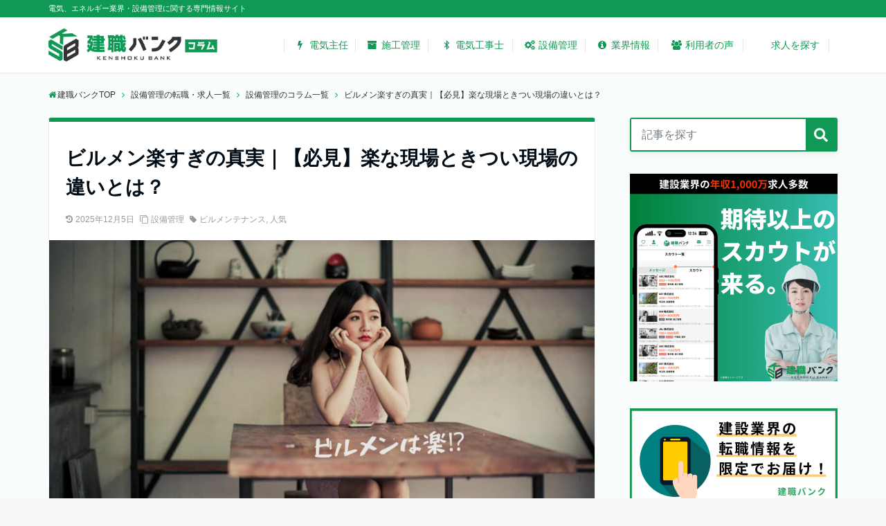

--- FILE ---
content_type: text/html; charset=UTF-8
request_url: https://kenshoku-bank.com/column/780/
body_size: 195265
content:
<!DOCTYPE html>
<html dir="ltr" lang="ja" prefix="og: https://ogp.me/ns#" dir="ltr">
<head prefix="og: http://ogp.me/ns# fb: http://ogp.me/ns/fb# website: http://ogp.me/ns/website#">

<!-- Google Tag Manager -->
<script>(function(w,d,s,l,i){w[l]=w[l]||[];w[l].push({'gtm.start':
new Date().getTime(),event:'gtm.js'});var f=d.getElementsByTagName(s)[0],
j=d.createElement(s),dl=l!='dataLayer'?'&l='+l:'';j.async=true;j.src=
'https://www.googletagmanager.com/gtm.js?id='+i+dl;f.parentNode.insertBefore(j,f);
})(window,document,'script','dataLayer','GTM-W2QH933');</script>
<!-- End Google Tag Manager -->

<!-- Global site tag (gtag.js) - Google AdWords: 830960728 -->
<script async src="https://www.googletagmanager.com/gtag/js?id=AW-830960728"></script>
<script>
  window.dataLayer = window.dataLayer || [];
  function gtag(){dataLayer.push(arguments);}
  gtag('js', new Date());
  gtag('config', 'AW-830960728');
  gtag('config', 'UA-113278017-1');
</script>

<!-- <script src="https://kit.fontawesome.com/a3857d7745.js" crossorigin="anonymous"></script> -->
<!-- Fontawesome CDN 20230221 -->
<!--
<link rel="stylesheet" href="https://cdnjs.cloudflare.com/ajax/libs/font-awesome/6.3.0/css/all.min.css" integrity="sha512-SzlrxWUlpfuzQ+pcUCosxcglQRNAq/DZjVsC0lE40xsADsfeQoEypE+enwcOiGjk/bSuGGKHEyjSoQ1zVisanQ==" crossorigin="anonymous" referrerpolicy="no-referrer" />
-->

<!-- Anti-flicker snippet (recommended)  -->
<style>.async-hide { opacity: 0 !important} </style>
<script>(function(a,s,y,n,c,h,i,d,e){s.className+=' '+y;h.start=1*new Date;
h.end=i=function(){s.className=s.className.replace(RegExp(' ?'+y),'')};
(a[n]=a[n]||[]).hide=h;setTimeout(function(){i();h.end=null},c);h.timeout=c;
})(window,document.documentElement,'async-hide','dataLayer',4000,
{'GTM-W2QH933':true});</script>

<meta charset="UTF-8">
<meta name="keywords" content="設備管理" >
<meta name="viewport" content="width=device-width,initial-scale=1.0">
<!--twitter card-->
<meta name="twitter:card" content="summary_large_image">
<meta name="twitter:site" content="">
<meta name="twitter:title" content="ビルメン楽すぎの真実｜【必見】楽な現場ときつい現場の違いとは？">
<meta name="twitter:description" content="「ビルメンテナンスは楽！だ」という声を建設業界従事者の方は聞いたことがあるのではないでしょうか。ビルメンテナンス業を志望する大学生の中には司法試験の受験勉強をするための時間を取るために暇だと噂されるビルメンテナンス業を目指す学生がいます。" />
<meta name="twitter:image" content="https://kenshoku-bank.com/column/wp-content/uploads/2018/10/ビルメン楽.jpg">
<!--end twitter card-->
<link rel="pingback" href="https://kenshoku-bank.com/column/xmlrpc.php">
<!-- Manifest added by SuperPWA - Progressive Web Apps Plugin For WordPress -->
<link rel="manifest" href="/column/superpwa-manifest.json">
<meta name="theme-color" content="#0f6817">
<!-- / SuperPWA.com -->
<title>楽すぎ？ビルメンテナンスって本当に楽なの？楽な職場はる？ | 建職バンクコラム</title>
	<style>img:is([sizes="auto" i], [sizes^="auto," i]) { contain-intrinsic-size: 3000px 1500px }</style>
	
		<!-- All in One SEO 4.8.3.2 - aioseo.com -->
	<meta name="description" content="「ビルメンテナンスは楽」そのような言葉を聞いたことがある建設業界、不動産業界の人はいらっしゃるでしょう。この記事ではそんな噂が本当なのかということを一日の業務内容、現場による違い等の観点から調査しました。" />
	<meta name="robots" content="max-image-preview:large" />
	<meta name="author" content="建職バンク 編集部"/>
	<meta name="keywords" content="ビルメンテナンス,人気" />
	<link rel="canonical" href="https://kenshoku-bank.com/column/780/" />
	<meta name="generator" content="All in One SEO (AIOSEO) 4.8.3.2" />
		<meta property="og:locale" content="ja_JP" />
		<meta property="og:site_name" content="建職バンク" />
		<meta property="og:type" content="article" />
		<meta property="og:title" content="楽すぎ？ビルメンテナンスって本当に楽なの？楽な職場はる？" />
		<meta property="og:description" content="「ビルメンテナンスは楽」そのような言葉を聞いたことがある建設業界、不動産業界の人はいらっしゃるでしょう。この記事ではそんな噂が本当なのかということを一日の業務内容、現場による違い等の観点から調査しました。" />
		<meta property="og:url" content="https://kenshoku-bank.com/column/780/" />
		<meta property="og:image" content="https://kenshoku-bank.com/column/wp-content/uploads/2018/10/ビルメン楽.jpg" />
		<meta property="og:image:secure_url" content="https://kenshoku-bank.com/column/wp-content/uploads/2018/10/ビルメン楽.jpg" />
		<meta property="og:image:width" content="1200" />
		<meta property="og:image:height" content="628" />
		<meta property="article:published_time" content="2018-10-13T07:17:48+00:00" />
		<meta property="article:modified_time" content="2025-12-05T12:21:38+00:00" />
		<meta name="twitter:card" content="summary" />
		<meta name="twitter:title" content="楽すぎ？ビルメンテナンスって本当に楽なの？楽な職場はる？" />
		<meta name="twitter:description" content="「ビルメンテナンスは楽」そのような言葉を聞いたことがある建設業界、不動産業界の人はいらっしゃるでしょう。この記事ではそんな噂が本当なのかということを一日の業務内容、現場による違い等の観点から調査しました。" />
		<meta name="twitter:image" content="https://kenshoku-bank.com/column-test/wp-content/uploads/2018/10/フッター.png" />
		<script type="application/ld+json" class="aioseo-schema">
			{"@context":"https:\/\/schema.org","@graph":[{"@type":"Article","@id":"https:\/\/kenshoku-bank.com\/column\/780\/#article","name":"\u697d\u3059\u304e\uff1f\u30d3\u30eb\u30e1\u30f3\u30c6\u30ca\u30f3\u30b9\u3063\u3066\u672c\u5f53\u306b\u697d\u306a\u306e\uff1f\u697d\u306a\u8077\u5834\u306f\u308b\uff1f | \u5efa\u8077\u30d0\u30f3\u30af\u30b3\u30e9\u30e0","headline":"\u30d3\u30eb\u30e1\u30f3\u697d\u3059\u304e\u306e\u771f\u5b9f\uff5c\u3010\u5fc5\u898b\u3011\u697d\u306a\u73fe\u5834\u3068\u304d\u3064\u3044\u73fe\u5834\u306e\u9055\u3044\u3068\u306f\uff1f","author":{"@id":"https:\/\/kenshoku-bank.com\/column\/author\/daichi-samejima\/#author"},"publisher":{"@id":"https:\/\/kenshoku-bank.com\/column\/#organization"},"image":{"@type":"ImageObject","url":"https:\/\/kenshoku-bank.com\/column\/wp-content\/uploads\/2018\/10\/\u30d3\u30eb\u30e1\u30f3\u697d.jpg","width":1200,"height":628,"caption":"\u30d3\u30eb\u30e1\u30f3\u306f\u697d\uff1f"},"datePublished":"2018-10-13T16:17:48+09:00","dateModified":"2025-12-05T21:21:38+09:00","inLanguage":"ja","mainEntityOfPage":{"@id":"https:\/\/kenshoku-bank.com\/column\/780\/#webpage"},"isPartOf":{"@id":"https:\/\/kenshoku-bank.com\/column\/780\/#webpage"},"articleSection":"\u8a2d\u5099\u7ba1\u7406, \u30d3\u30eb\u30e1\u30f3\u30c6\u30ca\u30f3\u30b9, \u4eba\u6c17"},{"@type":"BreadcrumbList","@id":"https:\/\/kenshoku-bank.com\/column\/780\/#breadcrumblist","itemListElement":[{"@type":"ListItem","@id":"https:\/\/kenshoku-bank.com\/column#listItem","position":1,"name":"Home","item":"https:\/\/kenshoku-bank.com\/column","nextItem":{"@type":"ListItem","@id":"https:\/\/kenshoku-bank.com\/column\/category\/setubikanri\/#listItem","name":"\u8a2d\u5099\u7ba1\u7406"}},{"@type":"ListItem","@id":"https:\/\/kenshoku-bank.com\/column\/category\/setubikanri\/#listItem","position":2,"name":"\u8a2d\u5099\u7ba1\u7406","item":"https:\/\/kenshoku-bank.com\/column\/category\/setubikanri\/","nextItem":{"@type":"ListItem","@id":"https:\/\/kenshoku-bank.com\/column\/780\/#listItem","name":"\u30d3\u30eb\u30e1\u30f3\u697d\u3059\u304e\u306e\u771f\u5b9f\uff5c\u3010\u5fc5\u898b\u3011\u697d\u306a\u73fe\u5834\u3068\u304d\u3064\u3044\u73fe\u5834\u306e\u9055\u3044\u3068\u306f\uff1f"},"previousItem":{"@type":"ListItem","@id":"https:\/\/kenshoku-bank.com\/column#listItem","name":"Home"}},{"@type":"ListItem","@id":"https:\/\/kenshoku-bank.com\/column\/780\/#listItem","position":3,"name":"\u30d3\u30eb\u30e1\u30f3\u697d\u3059\u304e\u306e\u771f\u5b9f\uff5c\u3010\u5fc5\u898b\u3011\u697d\u306a\u73fe\u5834\u3068\u304d\u3064\u3044\u73fe\u5834\u306e\u9055\u3044\u3068\u306f\uff1f","previousItem":{"@type":"ListItem","@id":"https:\/\/kenshoku-bank.com\/column\/category\/setubikanri\/#listItem","name":"\u8a2d\u5099\u7ba1\u7406"}}]},{"@type":"Organization","@id":"https:\/\/kenshoku-bank.com\/column\/#organization","name":"\u5efa\u8077\u30d0\u30f3\u30af\u30b3\u30e9\u30e0","description":"\u96fb\u6c17\u3001\u30a8\u30cd\u30eb\u30ae\u30fc\u696d\u754c\u30fb\u8a2d\u5099\u7ba1\u7406\u306b\u95a2\u3059\u308b\u5c02\u9580\u60c5\u5831\u30b5\u30a4\u30c8","url":"https:\/\/kenshoku-bank.com\/column\/"},{"@type":"Person","@id":"https:\/\/kenshoku-bank.com\/column\/author\/daichi-samejima\/#author","url":"https:\/\/kenshoku-bank.com\/column\/author\/daichi-samejima\/","name":"\u5efa\u8077\u30d0\u30f3\u30af \u7de8\u96c6\u90e8"},{"@type":"WebPage","@id":"https:\/\/kenshoku-bank.com\/column\/780\/#webpage","url":"https:\/\/kenshoku-bank.com\/column\/780\/","name":"\u697d\u3059\u304e\uff1f\u30d3\u30eb\u30e1\u30f3\u30c6\u30ca\u30f3\u30b9\u3063\u3066\u672c\u5f53\u306b\u697d\u306a\u306e\uff1f\u697d\u306a\u8077\u5834\u306f\u308b\uff1f | \u5efa\u8077\u30d0\u30f3\u30af\u30b3\u30e9\u30e0","description":"\u300c\u30d3\u30eb\u30e1\u30f3\u30c6\u30ca\u30f3\u30b9\u306f\u697d\u300d\u305d\u306e\u3088\u3046\u306a\u8a00\u8449\u3092\u805e\u3044\u305f\u3053\u3068\u304c\u3042\u308b\u5efa\u8a2d\u696d\u754c\u3001\u4e0d\u52d5\u7523\u696d\u754c\u306e\u4eba\u306f\u3044\u3089\u3063\u3057\u3083\u308b\u3067\u3057\u3087\u3046\u3002\u3053\u306e\u8a18\u4e8b\u3067\u306f\u305d\u3093\u306a\u5642\u304c\u672c\u5f53\u306a\u306e\u304b\u3068\u3044\u3046\u3053\u3068\u3092\u4e00\u65e5\u306e\u696d\u52d9\u5185\u5bb9\u3001\u73fe\u5834\u306b\u3088\u308b\u9055\u3044\u7b49\u306e\u89b3\u70b9\u304b\u3089\u8abf\u67fb\u3057\u307e\u3057\u305f\u3002","inLanguage":"ja","isPartOf":{"@id":"https:\/\/kenshoku-bank.com\/column\/#website"},"breadcrumb":{"@id":"https:\/\/kenshoku-bank.com\/column\/780\/#breadcrumblist"},"author":{"@id":"https:\/\/kenshoku-bank.com\/column\/author\/daichi-samejima\/#author"},"creator":{"@id":"https:\/\/kenshoku-bank.com\/column\/author\/daichi-samejima\/#author"},"image":{"@type":"ImageObject","url":"https:\/\/kenshoku-bank.com\/column\/wp-content\/uploads\/2018\/10\/\u30d3\u30eb\u30e1\u30f3\u697d.jpg","@id":"https:\/\/kenshoku-bank.com\/column\/780\/#mainImage","width":1200,"height":628,"caption":"\u30d3\u30eb\u30e1\u30f3\u306f\u697d\uff1f"},"primaryImageOfPage":{"@id":"https:\/\/kenshoku-bank.com\/column\/780\/#mainImage"},"datePublished":"2018-10-13T16:17:48+09:00","dateModified":"2025-12-05T21:21:38+09:00"},{"@type":"WebSite","@id":"https:\/\/kenshoku-bank.com\/column\/#website","url":"https:\/\/kenshoku-bank.com\/column\/","name":"\u5efa\u8077\u30d0\u30f3\u30af\u30b3\u30e9\u30e0","description":"\u96fb\u6c17\u3001\u30a8\u30cd\u30eb\u30ae\u30fc\u696d\u754c\u30fb\u8a2d\u5099\u7ba1\u7406\u306b\u95a2\u3059\u308b\u5c02\u9580\u60c5\u5831\u30b5\u30a4\u30c8","inLanguage":"ja","publisher":{"@id":"https:\/\/kenshoku-bank.com\/column\/#organization"}}]}
		</script>
		<!-- All in One SEO -->

<link rel='dns-prefetch' href='//kenshoku-bank.com' />
<link rel='dns-prefetch' href='//ajax.googleapis.com' />
<link rel='dns-prefetch' href='//maxcdn.bootstrapcdn.com' />
<link rel="alternate" type="application/rss+xml" title="建職バンクコラム &raquo; フィード" href="https://kenshoku-bank.com/column/feed/" />
<link rel="alternate" type="application/rss+xml" title="建職バンクコラム &raquo; コメントフィード" href="https://kenshoku-bank.com/column/comments/feed/" />
<script type="text/javascript" id="wpp-js" src="https://kenshoku-bank.com/column/wp-content/plugins/wordpress-popular-posts/assets/js/wpp.js?ver=7.3.3" data-sampling="0" data-sampling-rate="100" data-api-url="https://kenshoku-bank.com/column/wp-json/wordpress-popular-posts" data-post-id="780" data-token="31e4750530" data-lang="0" data-debug="1"></script>
<link rel="alternate" type="application/rss+xml" title="建職バンクコラム &raquo; ビルメン楽すぎの真実｜【必見】楽な現場ときつい現場の違いとは？ のコメントのフィード" href="https://kenshoku-bank.com/column/780/feed/" />
<link rel='stylesheet' id='wp-quicklatex-format-css' href='https://kenshoku-bank.com/column/wp-content/plugins/wp-quicklatex/css/quicklatex-format.css?ver=6.8.3' type='text/css' media='all' />
<link rel='stylesheet' id='wp-block-library-css' href='https://kenshoku-bank.com/column/wp-includes/css/dist/block-library/style.min.css?ver=6.8.3' type='text/css' media='all' />
<style id='classic-theme-styles-inline-css' type='text/css'>
/*! This file is auto-generated */
.wp-block-button__link{color:#fff;background-color:#32373c;border-radius:9999px;box-shadow:none;text-decoration:none;padding:calc(.667em + 2px) calc(1.333em + 2px);font-size:1.125em}.wp-block-file__button{background:#32373c;color:#fff;text-decoration:none}
</style>
<style id='rinkerg-gutenberg-rinker-style-inline-css' type='text/css'>
.wp-block-create-block-block{background-color:#21759b;color:#fff;padding:2px}

</style>
<style id='kevinbatdorf-code-block-pro-style-inline-css' type='text/css'>
.wp-block-kevinbatdorf-code-block-pro{direction:ltr!important;font-family:ui-monospace,SFMono-Regular,Menlo,Monaco,Consolas,monospace;-webkit-text-size-adjust:100%!important;box-sizing:border-box!important;position:relative!important}.wp-block-kevinbatdorf-code-block-pro *{box-sizing:border-box!important}.wp-block-kevinbatdorf-code-block-pro pre,.wp-block-kevinbatdorf-code-block-pro pre *{font-size:inherit!important;line-height:inherit!important}.wp-block-kevinbatdorf-code-block-pro:not(.code-block-pro-editor) pre{background-image:none!important;border:0!important;border-radius:0!important;border-style:none!important;border-width:0!important;color:inherit!important;font-family:inherit!important;margin:0!important;overflow:auto!important;overflow-wrap:normal!important;padding:16px 0 16px 16px!important;text-align:left!important;white-space:pre!important;--tw-shadow:0 0 #0000;--tw-shadow-colored:0 0 #0000;box-shadow:var(--tw-ring-offset-shadow,0 0 #0000),var(--tw-ring-shadow,0 0 #0000),var(--tw-shadow)!important;outline:2px solid transparent!important;outline-offset:2px!important}.wp-block-kevinbatdorf-code-block-pro:not(.code-block-pro-editor) pre:focus-visible{outline-color:inherit!important}.wp-block-kevinbatdorf-code-block-pro.padding-disabled:not(.code-block-pro-editor) pre{padding:0!important}.wp-block-kevinbatdorf-code-block-pro.padding-bottom-disabled pre{padding-bottom:0!important}.wp-block-kevinbatdorf-code-block-pro:not(.code-block-pro-editor) pre code{background:none!important;background-color:transparent!important;border:0!important;border-radius:0!important;border-style:none!important;border-width:0!important;color:inherit!important;display:block!important;font-family:inherit!important;margin:0!important;overflow-wrap:normal!important;padding:0!important;text-align:left!important;white-space:pre!important;width:100%!important;--tw-shadow:0 0 #0000;--tw-shadow-colored:0 0 #0000;box-shadow:var(--tw-ring-offset-shadow,0 0 #0000),var(--tw-ring-shadow,0 0 #0000),var(--tw-shadow)!important}.wp-block-kevinbatdorf-code-block-pro:not(.code-block-pro-editor) pre code .line{display:inline-block!important;min-width:var(--cbp-block-width,100%)!important;vertical-align:top!important}.wp-block-kevinbatdorf-code-block-pro.cbp-has-line-numbers:not(.code-block-pro-editor) pre code .line{padding-left:calc(12px + var(--cbp-line-number-width, auto))!important}.wp-block-kevinbatdorf-code-block-pro.cbp-has-line-numbers:not(.code-block-pro-editor) pre code{counter-increment:step calc(var(--cbp-line-number-start, 1) - 1)!important;counter-reset:step!important}.wp-block-kevinbatdorf-code-block-pro pre code .line{position:relative!important}.wp-block-kevinbatdorf-code-block-pro:not(.code-block-pro-editor) pre code .line:before{content:""!important;display:inline-block!important}.wp-block-kevinbatdorf-code-block-pro.cbp-has-line-numbers:not(.code-block-pro-editor) pre code .line:not(.cbp-line-number-disabled):before{color:var(--cbp-line-number-color,#999)!important;content:counter(step)!important;counter-increment:step!important;left:0!important;opacity:.5!important;position:absolute!important;text-align:right!important;transition-duration:.5s!important;transition-property:opacity!important;transition-timing-function:cubic-bezier(.4,0,.2,1)!important;-webkit-user-select:none!important;-moz-user-select:none!important;user-select:none!important;width:var(--cbp-line-number-width,auto)!important}.wp-block-kevinbatdorf-code-block-pro.cbp-highlight-hover .line{min-height:var(--cbp-block-height,100%)!important}.wp-block-kevinbatdorf-code-block-pro .line.cbp-line-highlight .cbp-line-highlighter,.wp-block-kevinbatdorf-code-block-pro .line.cbp-no-blur:hover .cbp-line-highlighter,.wp-block-kevinbatdorf-code-block-pro.cbp-highlight-hover:not(.cbp-blur-enabled:not(.cbp-unblur-on-hover)) .line:hover .cbp-line-highlighter{background:var(--cbp-line-highlight-color,rgb(14 165 233/.2))!important;left:-16px!important;min-height:var(--cbp-block-height,100%)!important;min-width:calc(var(--cbp-block-width, 100%) + 16px)!important;pointer-events:none!important;position:absolute!important;top:0!important;width:100%!important}[data-code-block-pro-font-family="Code-Pro-Comic-Mono.ttf"].wp-block-kevinbatdorf-code-block-pro .line.cbp-line-highlight .cbp-line-highlighter,[data-code-block-pro-font-family="Code-Pro-Comic-Mono.ttf"].wp-block-kevinbatdorf-code-block-pro .line.cbp-no-blur:hover .cbp-line-highlighter,[data-code-block-pro-font-family="Code-Pro-Comic-Mono.ttf"].wp-block-kevinbatdorf-code-block-pro.cbp-highlight-hover:not(.cbp-blur-enabled:not(.cbp-unblur-on-hover)) .line:hover .cbp-line-highlighter{top:-.125rem!important}[data-code-block-pro-font-family=Code-Pro-Fira-Code].wp-block-kevinbatdorf-code-block-pro .line.cbp-line-highlight .cbp-line-highlighter,[data-code-block-pro-font-family=Code-Pro-Fira-Code].wp-block-kevinbatdorf-code-block-pro .line.cbp-no-blur:hover .cbp-line-highlighter,[data-code-block-pro-font-family=Code-Pro-Fira-Code].wp-block-kevinbatdorf-code-block-pro.cbp-highlight-hover:not(.cbp-blur-enabled:not(.cbp-unblur-on-hover)) .line:hover .cbp-line-highlighter{top:-1.5px!important}[data-code-block-pro-font-family="Code-Pro-Deja-Vu-Mono.ttf"].wp-block-kevinbatdorf-code-block-pro .line.cbp-line-highlight .cbp-line-highlighter,[data-code-block-pro-font-family="Code-Pro-Deja-Vu-Mono.ttf"].wp-block-kevinbatdorf-code-block-pro .line.cbp-no-blur:hover .cbp-line-highlighter,[data-code-block-pro-font-family="Code-Pro-Deja-Vu-Mono.ttf"].wp-block-kevinbatdorf-code-block-pro.cbp-highlight-hover:not(.cbp-blur-enabled:not(.cbp-unblur-on-hover)) .line:hover .cbp-line-highlighter,[data-code-block-pro-font-family=Code-Pro-Cozette].wp-block-kevinbatdorf-code-block-pro .line.cbp-line-highlight .cbp-line-highlighter,[data-code-block-pro-font-family=Code-Pro-Cozette].wp-block-kevinbatdorf-code-block-pro .line.cbp-no-blur:hover .cbp-line-highlighter,[data-code-block-pro-font-family=Code-Pro-Cozette].wp-block-kevinbatdorf-code-block-pro.cbp-highlight-hover:not(.cbp-blur-enabled:not(.cbp-unblur-on-hover)) .line:hover .cbp-line-highlighter{top:-1px!important}.wp-block-kevinbatdorf-code-block-pro:not(.code-block-pro-editor).padding-disabled pre .line.cbp-line-highlight:after{left:0!important;width:100%!important}.wp-block-kevinbatdorf-code-block-pro.cbp-blur-enabled pre .line:not(.cbp-no-blur){filter:blur(1.35px)!important;opacity:.8!important;pointer-events:none!important;transition-duration:.2s!important;transition-property:all!important;transition-timing-function:cubic-bezier(.4,0,.2,1)!important}.wp-block-kevinbatdorf-code-block-pro.cbp-blur-enabled.cbp-unblur-on-hover:hover pre .line:not(.cbp-no-blur){opacity:1!important;pointer-events:auto!important;--tw-blur: ;filter:var(--tw-blur) var(--tw-brightness) var(--tw-contrast) var(--tw-grayscale) var(--tw-hue-rotate) var(--tw-invert) var(--tw-saturate) var(--tw-sepia) var(--tw-drop-shadow)!important}.wp-block-kevinbatdorf-code-block-pro:not(.code-block-pro-editor) pre *{font-family:inherit!important}.cbp-see-more-simple-btn-hover{transition-property:none!important}.cbp-see-more-simple-btn-hover:hover{box-shadow:inset 0 0 100px 100px hsla(0,0%,100%,.1)!important}.code-block-pro-copy-button{border:0!important;border-style:none!important;border-width:0!important;cursor:pointer!important;left:auto!important;line-height:1!important;opacity:.1!important;outline:2px solid transparent!important;outline-offset:2px!important;padding:6px!important;position:absolute!important;right:0!important;top:0!important;transition-duration:.2s!important;transition-property:opacity!important;transition-timing-function:cubic-bezier(.4,0,.2,1)!important;z-index:10!important}.code-block-pro-copy-button:focus{opacity:.4!important}.code-block-pro-copy-button:focus-visible{outline-color:inherit!important}.code-block-pro-copy-button:not([data-has-text-button]){background:none!important;background-color:transparent!important}body .wp-block-kevinbatdorf-code-block-pro:not(#x) .code-block-pro-copy-button-pre,body .wp-block-kevinbatdorf-code-block-pro:not(#x) .code-block-pro-copy-button-textarea{clip:rect(0,0,0,0)!important;background-color:transparent!important;border-width:0!important;color:transparent!important;height:1px!important;left:0!important;margin:-.25rem!important;opacity:0!important;overflow:hidden!important;pointer-events:none!important;position:absolute!important;resize:none!important;top:0!important;white-space:nowrap!important;width:1px!important;--tw-shadow:0 0 #0000;--tw-shadow-colored:0 0 #0000;box-shadow:var(--tw-ring-offset-shadow,0 0 #0000),var(--tw-ring-shadow,0 0 #0000),var(--tw-shadow)!important}.wp-block-kevinbatdorf-code-block-pro.padding-disabled .code-block-pro-copy-button{padding:0!important}.wp-block-kevinbatdorf-code-block-pro:hover .code-block-pro-copy-button{opacity:.5!important}.wp-block-kevinbatdorf-code-block-pro .code-block-pro-copy-button:hover{opacity:.9!important}.code-block-pro-copy-button[data-has-text-button],.wp-block-kevinbatdorf-code-block-pro:hover .code-block-pro-copy-button[data-has-text-button]{opacity:1!important}.wp-block-kevinbatdorf-code-block-pro .code-block-pro-copy-button[data-has-text-button]:hover{opacity:.8!important}.code-block-pro-copy-button[data-has-text-button]{border-radius:.75rem!important;display:block!important;margin-right:.75rem!important;margin-top:.7rem!important;padding:.125rem .375rem!important}.code-block-pro-copy-button[data-inside-header-type=headlightsMuted],.code-block-pro-copy-button[data-inside-header-type^=headlights]{margin-top:.85rem!important}.code-block-pro-copy-button[data-inside-header-type=headlightsMutedAlt]{margin-top:.65rem!important}.code-block-pro-copy-button[data-inside-header-type=simpleString]{margin-top:.645rem!important}.code-block-pro-copy-button[data-inside-header-type=pillString]{margin-top:1rem!important}.code-block-pro-copy-button[data-inside-header-type=pillString] .cbp-btn-text{position:relative!important;top:1px!important}.cbp-btn-text{font-size:.75rem!important;line-height:1rem!important}.code-block-pro-copy-button .without-check{display:block!important}.code-block-pro-copy-button .with-check{display:none!important}.code-block-pro-copy-button.cbp-copying{opacity:1!important}.code-block-pro-copy-button.cbp-copying .without-check{display:none!important}.code-block-pro-copy-button.cbp-copying .with-check{display:block!important}.cbp-footer-link:hover{text-decoration-line:underline!important}@media print{.wp-block-kevinbatdorf-code-block-pro pre{max-height:none!important}.wp-block-kevinbatdorf-code-block-pro:not(#x) .line:before{background-color:transparent!important;color:inherit!important}.wp-block-kevinbatdorf-code-block-pro:not(#x) .cbp-line-highlighter,.wp-block-kevinbatdorf-code-block-pro:not(#x)>span{display:none!important}}

</style>
<style id='global-styles-inline-css' type='text/css'>
:root{--wp--preset--aspect-ratio--square: 1;--wp--preset--aspect-ratio--4-3: 4/3;--wp--preset--aspect-ratio--3-4: 3/4;--wp--preset--aspect-ratio--3-2: 3/2;--wp--preset--aspect-ratio--2-3: 2/3;--wp--preset--aspect-ratio--16-9: 16/9;--wp--preset--aspect-ratio--9-16: 9/16;--wp--preset--color--black: #000000;--wp--preset--color--cyan-bluish-gray: #abb8c3;--wp--preset--color--white: #ffffff;--wp--preset--color--pale-pink: #f78da7;--wp--preset--color--vivid-red: #cf2e2e;--wp--preset--color--luminous-vivid-orange: #ff6900;--wp--preset--color--luminous-vivid-amber: #fcb900;--wp--preset--color--light-green-cyan: #7bdcb5;--wp--preset--color--vivid-green-cyan: #00d084;--wp--preset--color--pale-cyan-blue: #8ed1fc;--wp--preset--color--vivid-cyan-blue: #0693e3;--wp--preset--color--vivid-purple: #9b51e0;--wp--preset--gradient--vivid-cyan-blue-to-vivid-purple: linear-gradient(135deg,rgba(6,147,227,1) 0%,rgb(155,81,224) 100%);--wp--preset--gradient--light-green-cyan-to-vivid-green-cyan: linear-gradient(135deg,rgb(122,220,180) 0%,rgb(0,208,130) 100%);--wp--preset--gradient--luminous-vivid-amber-to-luminous-vivid-orange: linear-gradient(135deg,rgba(252,185,0,1) 0%,rgba(255,105,0,1) 100%);--wp--preset--gradient--luminous-vivid-orange-to-vivid-red: linear-gradient(135deg,rgba(255,105,0,1) 0%,rgb(207,46,46) 100%);--wp--preset--gradient--very-light-gray-to-cyan-bluish-gray: linear-gradient(135deg,rgb(238,238,238) 0%,rgb(169,184,195) 100%);--wp--preset--gradient--cool-to-warm-spectrum: linear-gradient(135deg,rgb(74,234,220) 0%,rgb(151,120,209) 20%,rgb(207,42,186) 40%,rgb(238,44,130) 60%,rgb(251,105,98) 80%,rgb(254,248,76) 100%);--wp--preset--gradient--blush-light-purple: linear-gradient(135deg,rgb(255,206,236) 0%,rgb(152,150,240) 100%);--wp--preset--gradient--blush-bordeaux: linear-gradient(135deg,rgb(254,205,165) 0%,rgb(254,45,45) 50%,rgb(107,0,62) 100%);--wp--preset--gradient--luminous-dusk: linear-gradient(135deg,rgb(255,203,112) 0%,rgb(199,81,192) 50%,rgb(65,88,208) 100%);--wp--preset--gradient--pale-ocean: linear-gradient(135deg,rgb(255,245,203) 0%,rgb(182,227,212) 50%,rgb(51,167,181) 100%);--wp--preset--gradient--electric-grass: linear-gradient(135deg,rgb(202,248,128) 0%,rgb(113,206,126) 100%);--wp--preset--gradient--midnight: linear-gradient(135deg,rgb(2,3,129) 0%,rgb(40,116,252) 100%);--wp--preset--font-size--small: 13px;--wp--preset--font-size--medium: 20px;--wp--preset--font-size--large: 36px;--wp--preset--font-size--x-large: 42px;--wp--preset--spacing--20: 0.44rem;--wp--preset--spacing--30: 0.67rem;--wp--preset--spacing--40: 1rem;--wp--preset--spacing--50: 1.5rem;--wp--preset--spacing--60: 2.25rem;--wp--preset--spacing--70: 3.38rem;--wp--preset--spacing--80: 5.06rem;--wp--preset--shadow--natural: 6px 6px 9px rgba(0, 0, 0, 0.2);--wp--preset--shadow--deep: 12px 12px 50px rgba(0, 0, 0, 0.4);--wp--preset--shadow--sharp: 6px 6px 0px rgba(0, 0, 0, 0.2);--wp--preset--shadow--outlined: 6px 6px 0px -3px rgba(255, 255, 255, 1), 6px 6px rgba(0, 0, 0, 1);--wp--preset--shadow--crisp: 6px 6px 0px rgba(0, 0, 0, 1);}:where(.is-layout-flex){gap: 0.5em;}:where(.is-layout-grid){gap: 0.5em;}body .is-layout-flex{display: flex;}.is-layout-flex{flex-wrap: wrap;align-items: center;}.is-layout-flex > :is(*, div){margin: 0;}body .is-layout-grid{display: grid;}.is-layout-grid > :is(*, div){margin: 0;}:where(.wp-block-columns.is-layout-flex){gap: 2em;}:where(.wp-block-columns.is-layout-grid){gap: 2em;}:where(.wp-block-post-template.is-layout-flex){gap: 1.25em;}:where(.wp-block-post-template.is-layout-grid){gap: 1.25em;}.has-black-color{color: var(--wp--preset--color--black) !important;}.has-cyan-bluish-gray-color{color: var(--wp--preset--color--cyan-bluish-gray) !important;}.has-white-color{color: var(--wp--preset--color--white) !important;}.has-pale-pink-color{color: var(--wp--preset--color--pale-pink) !important;}.has-vivid-red-color{color: var(--wp--preset--color--vivid-red) !important;}.has-luminous-vivid-orange-color{color: var(--wp--preset--color--luminous-vivid-orange) !important;}.has-luminous-vivid-amber-color{color: var(--wp--preset--color--luminous-vivid-amber) !important;}.has-light-green-cyan-color{color: var(--wp--preset--color--light-green-cyan) !important;}.has-vivid-green-cyan-color{color: var(--wp--preset--color--vivid-green-cyan) !important;}.has-pale-cyan-blue-color{color: var(--wp--preset--color--pale-cyan-blue) !important;}.has-vivid-cyan-blue-color{color: var(--wp--preset--color--vivid-cyan-blue) !important;}.has-vivid-purple-color{color: var(--wp--preset--color--vivid-purple) !important;}.has-black-background-color{background-color: var(--wp--preset--color--black) !important;}.has-cyan-bluish-gray-background-color{background-color: var(--wp--preset--color--cyan-bluish-gray) !important;}.has-white-background-color{background-color: var(--wp--preset--color--white) !important;}.has-pale-pink-background-color{background-color: var(--wp--preset--color--pale-pink) !important;}.has-vivid-red-background-color{background-color: var(--wp--preset--color--vivid-red) !important;}.has-luminous-vivid-orange-background-color{background-color: var(--wp--preset--color--luminous-vivid-orange) !important;}.has-luminous-vivid-amber-background-color{background-color: var(--wp--preset--color--luminous-vivid-amber) !important;}.has-light-green-cyan-background-color{background-color: var(--wp--preset--color--light-green-cyan) !important;}.has-vivid-green-cyan-background-color{background-color: var(--wp--preset--color--vivid-green-cyan) !important;}.has-pale-cyan-blue-background-color{background-color: var(--wp--preset--color--pale-cyan-blue) !important;}.has-vivid-cyan-blue-background-color{background-color: var(--wp--preset--color--vivid-cyan-blue) !important;}.has-vivid-purple-background-color{background-color: var(--wp--preset--color--vivid-purple) !important;}.has-black-border-color{border-color: var(--wp--preset--color--black) !important;}.has-cyan-bluish-gray-border-color{border-color: var(--wp--preset--color--cyan-bluish-gray) !important;}.has-white-border-color{border-color: var(--wp--preset--color--white) !important;}.has-pale-pink-border-color{border-color: var(--wp--preset--color--pale-pink) !important;}.has-vivid-red-border-color{border-color: var(--wp--preset--color--vivid-red) !important;}.has-luminous-vivid-orange-border-color{border-color: var(--wp--preset--color--luminous-vivid-orange) !important;}.has-luminous-vivid-amber-border-color{border-color: var(--wp--preset--color--luminous-vivid-amber) !important;}.has-light-green-cyan-border-color{border-color: var(--wp--preset--color--light-green-cyan) !important;}.has-vivid-green-cyan-border-color{border-color: var(--wp--preset--color--vivid-green-cyan) !important;}.has-pale-cyan-blue-border-color{border-color: var(--wp--preset--color--pale-cyan-blue) !important;}.has-vivid-cyan-blue-border-color{border-color: var(--wp--preset--color--vivid-cyan-blue) !important;}.has-vivid-purple-border-color{border-color: var(--wp--preset--color--vivid-purple) !important;}.has-vivid-cyan-blue-to-vivid-purple-gradient-background{background: var(--wp--preset--gradient--vivid-cyan-blue-to-vivid-purple) !important;}.has-light-green-cyan-to-vivid-green-cyan-gradient-background{background: var(--wp--preset--gradient--light-green-cyan-to-vivid-green-cyan) !important;}.has-luminous-vivid-amber-to-luminous-vivid-orange-gradient-background{background: var(--wp--preset--gradient--luminous-vivid-amber-to-luminous-vivid-orange) !important;}.has-luminous-vivid-orange-to-vivid-red-gradient-background{background: var(--wp--preset--gradient--luminous-vivid-orange-to-vivid-red) !important;}.has-very-light-gray-to-cyan-bluish-gray-gradient-background{background: var(--wp--preset--gradient--very-light-gray-to-cyan-bluish-gray) !important;}.has-cool-to-warm-spectrum-gradient-background{background: var(--wp--preset--gradient--cool-to-warm-spectrum) !important;}.has-blush-light-purple-gradient-background{background: var(--wp--preset--gradient--blush-light-purple) !important;}.has-blush-bordeaux-gradient-background{background: var(--wp--preset--gradient--blush-bordeaux) !important;}.has-luminous-dusk-gradient-background{background: var(--wp--preset--gradient--luminous-dusk) !important;}.has-pale-ocean-gradient-background{background: var(--wp--preset--gradient--pale-ocean) !important;}.has-electric-grass-gradient-background{background: var(--wp--preset--gradient--electric-grass) !important;}.has-midnight-gradient-background{background: var(--wp--preset--gradient--midnight) !important;}.has-small-font-size{font-size: var(--wp--preset--font-size--small) !important;}.has-medium-font-size{font-size: var(--wp--preset--font-size--medium) !important;}.has-large-font-size{font-size: var(--wp--preset--font-size--large) !important;}.has-x-large-font-size{font-size: var(--wp--preset--font-size--x-large) !important;}
:where(.wp-block-post-template.is-layout-flex){gap: 1.25em;}:where(.wp-block-post-template.is-layout-grid){gap: 1.25em;}
:where(.wp-block-columns.is-layout-flex){gap: 2em;}:where(.wp-block-columns.is-layout-grid){gap: 2em;}
:root :where(.wp-block-pullquote){font-size: 1.5em;line-height: 1.6;}
</style>
<link rel='stylesheet' id='contact-form-7-css' href='https://kenshoku-bank.com/column/wp-content/plugins/contact-form-7/includes/css/styles.css?ver=6.0.6' type='text/css' media='all' />
<link rel='stylesheet' id='cf7msm_styles-css' href='https://kenshoku-bank.com/column/wp-content/plugins/contact-form-7-multi-step-module/resources/cf7msm.css?ver=4.4.2' type='text/css' media='all' />
<link rel='stylesheet' id='drawit-css-css' href='https://kenshoku-bank.com/column/wp-content/plugins/drawit/css/drawit.min.css?ver=1.1.3' type='text/css' media='all' />
<link rel='stylesheet' id='widgetopts-styles-css' href='https://kenshoku-bank.com/column/wp-content/plugins/widget-options/assets/css/widget-options.css?ver=4.1.1' type='text/css' media='all' />
<link rel='stylesheet' id='ez-toc-css' href='https://kenshoku-bank.com/column/wp-content/plugins/easy-table-of-contents/assets/css/screen.min.css?ver=2.0.77' type='text/css' media='all' />
<style id='ez-toc-inline-css' type='text/css'>
div#ez-toc-container .ez-toc-title {font-size: 120%;}div#ez-toc-container .ez-toc-title {font-weight: 500;}div#ez-toc-container ul li , div#ez-toc-container ul li a {font-size: 95%;}div#ez-toc-container ul li , div#ez-toc-container ul li a {font-weight: 500;}div#ez-toc-container nav ul ul li {font-size: 90%;}div#ez-toc-container {width: 100%;}.ez-toc-box-title {font-weight: bold; margin-bottom: 10px; text-align: center; text-transform: uppercase; letter-spacing: 1px; color: #666; padding-bottom: 5px;position:absolute;top:-4%;left:5%;background-color: inherit;transition: top 0.3s ease;}.ez-toc-box-title.toc-closed {top:-25%;}
.ez-toc-container-direction {direction: ltr;}.ez-toc-counter ul{counter-reset: item ;}.ez-toc-counter nav ul li a::before {content: counters(item, '.', decimal) '. ';display: inline-block;counter-increment: item;flex-grow: 0;flex-shrink: 0;margin-right: .2em; float: left; }.ez-toc-widget-direction {direction: ltr;}.ez-toc-widget-container ul{counter-reset: item ;}.ez-toc-widget-container nav ul li a::before {content: counters(item, '.', decimal) '. ';display: inline-block;counter-increment: item;flex-grow: 0;flex-shrink: 0;margin-right: .2em; float: left; }
</style>
<link rel='stylesheet' id='wordpress-popular-posts-css-css' href='https://kenshoku-bank.com/column/wp-content/plugins/wordpress-popular-posts/assets/css/wpp.css?ver=7.3.3' type='text/css' media='all' />
<link rel='stylesheet' id='yyi_rinker_stylesheet-css' href='https://kenshoku-bank.com/column/wp-content/plugins/yyi-rinker/css/style.css?v=1.11.1&#038;ver=6.8.3' type='text/css' media='all' />
<link rel='stylesheet' id='emanon-style-css' href='https://kenshoku-bank.com/column/wp-content/themes/emanon-free/style.css?ver=0.1.8.7' type='text/css' media='all' />
<link rel='stylesheet' id='animate-css' href='https://kenshoku-bank.com/column/wp-content/themes/emanon-free/lib/css/animate.min.css?ver=6.8.3' type='text/css' media='all' />
<link rel='subresource' id='font-awesome-css' href='https://maxcdn.bootstrapcdn.com/font-awesome/latest/css/font-awesome.min.css?ver=6.8.3' type='text/css' media='all' />
<link rel='stylesheet' id='main-css-css' href='https://kenshoku-bank.com/column/wp-content/themes/emanon-free/lib/css/main.min.css?ver=1.0.1' type='text/css' media='all' />
<style id='akismet-widget-style-inline-css' type='text/css'>

			.a-stats {
				--akismet-color-mid-green: #357b49;
				--akismet-color-white: #fff;
				--akismet-color-light-grey: #f6f7f7;

				max-width: 350px;
				width: auto;
			}

			.a-stats * {
				all: unset;
				box-sizing: border-box;
			}

			.a-stats strong {
				font-weight: 600;
			}

			.a-stats a.a-stats__link,
			.a-stats a.a-stats__link:visited,
			.a-stats a.a-stats__link:active {
				background: var(--akismet-color-mid-green);
				border: none;
				box-shadow: none;
				border-radius: 8px;
				color: var(--akismet-color-white);
				cursor: pointer;
				display: block;
				font-family: -apple-system, BlinkMacSystemFont, 'Segoe UI', 'Roboto', 'Oxygen-Sans', 'Ubuntu', 'Cantarell', 'Helvetica Neue', sans-serif;
				font-weight: 500;
				padding: 12px;
				text-align: center;
				text-decoration: none;
				transition: all 0.2s ease;
			}

			/* Extra specificity to deal with TwentyTwentyOne focus style */
			.widget .a-stats a.a-stats__link:focus {
				background: var(--akismet-color-mid-green);
				color: var(--akismet-color-white);
				text-decoration: none;
			}

			.a-stats a.a-stats__link:hover {
				filter: brightness(110%);
				box-shadow: 0 4px 12px rgba(0, 0, 0, 0.06), 0 0 2px rgba(0, 0, 0, 0.16);
			}

			.a-stats .count {
				color: var(--akismet-color-white);
				display: block;
				font-size: 1.5em;
				line-height: 1.4;
				padding: 0 13px;
				white-space: nowrap;
			}
		
</style>
<link rel='stylesheet' id='tablepress-default-css' href='https://kenshoku-bank.com/column/wp-content/tablepress-combined.min.css?ver=3' type='text/css' media='all' />
<link rel='stylesheet' id='popup-maker-site-css' href='//kenshoku-bank.com/column/wp-content/uploads/pum/pum-site-styles.css?generated=1749607098&#038;ver=1.20.5' type='text/css' media='all' />
<link rel='stylesheet' id='cf7cf-style-css' href='https://kenshoku-bank.com/column/wp-content/plugins/cf7-conditional-fields/style.css?ver=2.5.14' type='text/css' media='all' />
<script type="text/javascript" src="https://ajax.googleapis.com/ajax/libs/jquery/2.1.3/jquery.min.js?ver=6.8.3" id="jquery-js"></script>
<script type="text/javascript" id="quicktags-js-extra">
/* <![CDATA[ */
var quicktagsL10n = {"closeAllOpenTags":"\u958b\u3044\u3066\u3044\u308b\u3059\u3079\u3066\u306e\u30bf\u30b0\u3092\u9589\u3058\u308b","closeTags":"\u30bf\u30b0\u3092\u9589\u3058\u308b","enterURL":"URL \u3092\u5165\u529b\u3057\u3066\u304f\u3060\u3055\u3044","enterImageURL":"\u753b\u50cf\u306e URL \u3092\u5165\u529b\u3057\u3066\u304f\u3060\u3055\u3044","enterImageDescription":"\u753b\u50cf\u306e\u8aac\u660e\u3092\u5165\u529b\u3057\u3066\u304f\u3060\u3055\u3044","textdirection":"\u30c6\u30ad\u30b9\u30c8\u8a18\u8ff0\u65b9\u5411","toggleTextdirection":"\u30c6\u30ad\u30b9\u30c8\u8a18\u8ff0\u65b9\u5411\u306e\u5207\u66ff","dfw":"\u96c6\u4e2d\u57f7\u7b46\u30e2\u30fc\u30c9","strong":"\u592a\u5b57","strongClose":"\u592a\u5b57\u30bf\u30b0\u3092\u9589\u3058\u308b","em":"\u30a4\u30bf\u30ea\u30c3\u30af","emClose":"\u30a4\u30bf\u30ea\u30c3\u30af\u30bf\u30b0\u3092\u9589\u3058\u308b","link":"\u30ea\u30f3\u30af\u3092\u633f\u5165","blockquote":"\u5f15\u7528","blockquoteClose":"\u5f15\u7528\u30bf\u30b0\u3092\u9589\u3058\u308b","del":"\u6253\u3061\u6d88\u3057\u7dda","delClose":"\u6253\u3061\u6d88\u3057\u7dda\u30bf\u30b0\u3092\u9589\u3058\u308b","ins":"\u633f\u5165\u3055\u308c\u305f\u30c6\u30ad\u30b9\u30c8","insClose":"\u633f\u5165\u30bf\u30b0\u3092\u9589\u3058\u308b","image":"\u753b\u50cf\u3092\u633f\u5165","ul":"\u756a\u53f7\u306a\u3057\u30ea\u30b9\u30c8","ulClose":"\u756a\u53f7\u306a\u3057\u30ea\u30b9\u30c8\u30bf\u30b0\u3092\u9589\u3058\u308b","ol":"\u756a\u53f7\u4ed8\u304d\u30ea\u30b9\u30c8","olClose":"\u756a\u53f7\u4ed8\u304d\u30ea\u30b9\u30c8\u30bf\u30b0\u3092\u9589\u3058\u308b","li":"\u30ea\u30b9\u30c8\u9805\u76ee","liClose":"\u30ea\u30b9\u30c8\u9805\u76ee\u30bf\u30b0\u3092\u9589\u3058\u308b","code":"\u30b3\u30fc\u30c9","codeClose":"\u30b3\u30fc\u30c9\u30bf\u30b0\u3092\u9589\u3058\u308b","more":"\u300c\u7d9a\u304d\u3092\u8aad\u3080\u300d\u30bf\u30b0\u3092\u633f\u5165"};
/* ]]> */
</script>
<script type="text/javascript" src="https://kenshoku-bank.com/column/wp-includes/js/quicktags.min.js?ver=6.8.3" id="quicktags-js"></script>
<script type="text/javascript" id="quicktags_drawit-js-extra">
/* <![CDATA[ */
var drawitFE = {"mediaupload":"https:\/\/kenshoku-bank.com\/column\/wp-admin\/\/media-upload.php"};
/* ]]> */
</script>
<script type="text/javascript" src="https://kenshoku-bank.com/column/wp-content/plugins/drawit/js/qt-btn.js?ver=1.1.3" id="quicktags_drawit-js"></script>
<script type="text/javascript" src="https://kenshoku-bank.com/column/wp-content/plugins/wp-quicklatex/js/wp-quicklatex-frontend.js?ver=1.0" id="wp-quicklatex-frontend-js"></script>
<link rel="https://api.w.org/" href="https://kenshoku-bank.com/column/wp-json/" /><link rel="alternate" title="JSON" type="application/json" href="https://kenshoku-bank.com/column/wp-json/wp/v2/posts/780" /><link rel="EditURI" type="application/rsd+xml" title="RSD" href="https://kenshoku-bank.com/column/xmlrpc.php?rsd" />
<link rel='shortlink' href='https://kenshoku-bank.com/column/?p=780' />
<link rel="alternate" title="oEmbed (JSON)" type="application/json+oembed" href="https://kenshoku-bank.com/column/wp-json/oembed/1.0/embed?url=https%3A%2F%2Fkenshoku-bank.com%2Fcolumn%2F780%2F" />
<link rel="alternate" title="oEmbed (XML)" type="text/xml+oembed" href="https://kenshoku-bank.com/column/wp-json/oembed/1.0/embed?url=https%3A%2F%2Fkenshoku-bank.com%2Fcolumn%2F780%2F&#038;format=xml" />
            <style id="wpp-loading-animation-styles">@-webkit-keyframes bgslide{from{background-position-x:0}to{background-position-x:-200%}}@keyframes bgslide{from{background-position-x:0}to{background-position-x:-200%}}.wpp-widget-block-placeholder,.wpp-shortcode-placeholder{margin:0 auto;width:60px;height:3px;background:#dd3737;background:linear-gradient(90deg,#dd3737 0%,#571313 10%,#dd3737 100%);background-size:200% auto;border-radius:3px;-webkit-animation:bgslide 1s infinite linear;animation:bgslide 1s infinite linear}</style>
            <style>
.yyi-rinker-images {
    display: flex;
    justify-content: center;
    align-items: center;
    position: relative;

}
div.yyi-rinker-image img.yyi-rinker-main-img.hidden {
    display: none;
}

.yyi-rinker-images-arrow {
    cursor: pointer;
    position: absolute;
    top: 50%;
    display: block;
    margin-top: -11px;
    opacity: 0.6;
    width: 22px;
}

.yyi-rinker-images-arrow-left{
    left: -10px;
}
.yyi-rinker-images-arrow-right{
    right: -10px;
}

.yyi-rinker-images-arrow-left.hidden {
    display: none;
}

.yyi-rinker-images-arrow-right.hidden {
    display: none;
}
div.yyi-rinker-contents.yyi-rinker-design-tate  div.yyi-rinker-box{
    flex-direction: column;
}

div.yyi-rinker-contents.yyi-rinker-design-slim div.yyi-rinker-box .yyi-rinker-links {
    flex-direction: column;
}

div.yyi-rinker-contents.yyi-rinker-design-slim div.yyi-rinker-info {
    width: 100%;
}

div.yyi-rinker-contents.yyi-rinker-design-slim .yyi-rinker-title {
    text-align: center;
}

div.yyi-rinker-contents.yyi-rinker-design-slim .yyi-rinker-links {
    text-align: center;
}
div.yyi-rinker-contents.yyi-rinker-design-slim .yyi-rinker-image {
    margin: auto;
}

div.yyi-rinker-contents.yyi-rinker-design-slim div.yyi-rinker-info ul.yyi-rinker-links li {
	align-self: stretch;
}
div.yyi-rinker-contents.yyi-rinker-design-slim div.yyi-rinker-box div.yyi-rinker-info {
	padding: 0;
}
div.yyi-rinker-contents.yyi-rinker-design-slim div.yyi-rinker-box {
	flex-direction: column;
	padding: 14px 5px 0;
}

.yyi-rinker-design-slim div.yyi-rinker-box div.yyi-rinker-info {
	text-align: center;
}

.yyi-rinker-design-slim div.price-box span.price {
	display: block;
}

div.yyi-rinker-contents.yyi-rinker-design-slim div.yyi-rinker-info div.yyi-rinker-title a{
	font-size:16px;
}

div.yyi-rinker-contents.yyi-rinker-design-slim ul.yyi-rinker-links li.amazonkindlelink:before,  div.yyi-rinker-contents.yyi-rinker-design-slim ul.yyi-rinker-links li.amazonlink:before,  div.yyi-rinker-contents.yyi-rinker-design-slim ul.yyi-rinker-links li.rakutenlink:before, div.yyi-rinker-contents.yyi-rinker-design-slim ul.yyi-rinker-links li.yahoolink:before, div.yyi-rinker-contents.yyi-rinker-design-slim ul.yyi-rinker-links li.mercarilink:before {
	font-size:12px;
}

div.yyi-rinker-contents.yyi-rinker-design-slim ul.yyi-rinker-links li a {
	font-size: 13px;
}
.entry-content ul.yyi-rinker-links li {
	padding: 0;
}

div.yyi-rinker-contents .yyi-rinker-attention.attention_desing_right_ribbon {
    width: 89px;
    height: 91px;
    position: absolute;
    top: -1px;
    right: -1px;
    left: auto;
    overflow: hidden;
}

div.yyi-rinker-contents .yyi-rinker-attention.attention_desing_right_ribbon span {
    display: inline-block;
    width: 146px;
    position: absolute;
    padding: 4px 0;
    left: -13px;
    top: 12px;
    text-align: center;
    font-size: 12px;
    line-height: 24px;
    -webkit-transform: rotate(45deg);
    transform: rotate(45deg);
    box-shadow: 0 1px 3px rgba(0, 0, 0, 0.2);
}

div.yyi-rinker-contents .yyi-rinker-attention.attention_desing_right_ribbon {
    background: none;
}
.yyi-rinker-attention.attention_desing_right_ribbon .yyi-rinker-attention-after,
.yyi-rinker-attention.attention_desing_right_ribbon .yyi-rinker-attention-before{
display:none;
}
div.yyi-rinker-use-right_ribbon div.yyi-rinker-title {
    margin-right: 2rem;
}

				</style><style>
/*---main color--*/
#gnav,.global-nav li ul li,.mb-scroll-nav{background-color:#109954;}
.fa,.required{color:#109954;}
#wp-calendar a{color:#109954;font-weight: bold;}
.cat-name, .sticky .cat-name{background-color:#109954;}
.pagination a:hover,.pagination .current{background-color:#109954;border:solid 1px #109954;}
.side-widget-title span,.entry-header span,.archive-title h1 > span{border-bottom:solid 1px #109954;}
.wpp-list li:before{background-color:#109954;}
/*--link color--*/
#gnav .global-nav .current-menu-item > a,#gnav .global-nav .current-menu-item > a .fa,#modal-global-nav-container .current-menu-item a,#modal-global-nav-container .sub-menu .current-menu-item a,.side-widget .current-menu-item a,.mb-scroll-nav-inner .current-menu-item a,.entry-title a:active,.pagination a,.post-nav .fa{color:#000000;}
.global-nav-default > li:first-child:before, .global-nav-default > li:after{background-color:#000000;}
.modal-menu .modal-gloval-icon-bar{background-color:#000000;}
.article-body a{color:#000000;}
.next-page span{background-color:#b5b5b5;color:#fff;}
.next-page a span {background-color:#fff;color:#000000;}
.comment-page-link .page-numbers{background-color:#fff;color:#000000;}
.comment-page-link .current{background-color:#b5b5b5;color:#fff;}
.side-widget li a:after{color:#000000;}
/*--link hover--*/
a:hover, .header-site-name a:hover, .global-nav a:hover, .side-widget a:hover, .side-widget li a:hover:before, .header-follow-btn a:hover .fa, #wp-calendar a:hover, .entry-title a:hover, .footer-follow-btn a:hover .fa{color:#b5b5b5;}
.scroll-nav-inner li:after{background-color:#b5b5b5;}
.featured-title h2:hover{color:#b5b5b5;}
.next-page a span:hover{background-color:#b5b5b5;color:#fff;}
.comment-page-link .page-numbers:hover{background-color:#b5b5b5;color:#fff;}
.tagcloud a:hover{border:solid 1px #b5b5b5;color:#b5b5b5;}
blockquote a:hover, .box-default a:hover, .box-info a:hover{color:#b5b5b5;}
#modal-global-nav-container .global-nav-default li a:hover{color:#b5b5b5;}
.side-widget li a:hover:after{color:#b5b5b5;}
.widget-contact a:hover .fa{color:#b5b5b5;}
#sidebar-cta {border:solid 4px #b5b5b5;}
/*--btn color--*/
.btn-more{background-color:#109954;border:solid 1px #109954;}
.btn a{background-color:#109954;color:#000000;}
.btn a:hover{color:#000000;}
.btn-border{display:block;padding:8px 16px;border:solid 1px #109954;}
.btn-border .fa{color:#109954;}
.btn-border:hover{background-color:#109954;}
input[type=submit]{background-color:#109954;color:#000000;}
blockquote a, .box-default a, .box-info a{color:#109954;}
/*--header-*/
.header,.header-logo,.header-widget{height:96px;}
.header, .header-col-line #gnav{background-color:#f9f9f9;}
.header-site-name{line-height:96px;}
.header-site-name a{color:#109954;}
.header-col-line {height:80px;}
.header-col-line .header-site-name{line-height: 80px;}
/*--h2-*/
.article-body h2 {border-left:solid 4px #109954;}
/*--h3-*/
.article-body h3 {border-bottom:solid 2px #109954;}
.top-bar{background-color:#109954;border-bottom:solid 1px #109954;}
.top-bar h1,.top-bar p{color:#ffffff;}
.header-logo img, .modal-header-logo img{max-height:40px;}
@media screen and ( min-width: 768px ) {
.header-logo img{max-height:50px;}
}
.global-nav-line li a {color:#109954;}
.scroll-nav .header-logo img{max-height:40px;}
/*--scroll nav design--*/
@media screen and ( min-width: 992px ) {
.nav-fixed{display:block;position:fixed;top:0;width:100%;box-shadow:0px 0px 2px 1px rgba(0, 0, 0, 0.1);z-index:9999;}
.widget-fixed {margin-top:56px;}
}
/*--modal menu--*/
.modal-gloval-btn{position:absolute;top:50%;right:8px;-webkit-transform:translateY(-50%);transform:translateY(-50%);z-index:999;}
.modal-menu .modal-gloval-icon{float:left;margin-bottom:6px;}
.modal-menu .slicknav_no-text{margin:0;}
.modal-menu .modal-gloval-icon-bar{display:block;width:32px;height:3px;border-radius:4px;-webkit-transition:all 0.2s;transition:all 0.2s;}
.modal-gloval-btn .modal-gloval-icon-bar + .modal-gloval-icon-bar{margin-top:6px;}
.modal-menu .modal-menutxt{display:block;text-align:center;font-size:12px;font-size:1.2rem;color:#000c15;}
/*--featured section--*/
.featured{position:relative;overflow:hidden;background-color:#0a0a0a;}
.featured:before{position:absolute;content:"";top:0;right:0;bottom:0;left:0;background-image:url(https://kenshoku-bank.com/column/wp-content/uploads/2019/02/alexis-demeola.png);background-position:center;background-size:cover;background-repeat:no-repeat;opacity:0.8;-webkit-filter:blur(0px);filter: blur(0px);-webkit-transform: translate(0);transform: translate(0);}
.featured-overlay{position: absolute;top:0;left:0;right:0;bottom:0;background:url(https://kenshoku-bank.com/column/wp-content/themes/emanon-free/lib/images/overlay-dots.png);margin:auto;z-index:200;}
/*--slick slider for front page & LP--*/
.slick-slider{-moz-box-sizing:border-box;box-sizing:border-box;-webkit-user-select:none;-moz-user-select:none;-ms-user-select:none;user-select:none;-webkit-touch-callout:none;-khtml-user-select:none;-ms-touch-action:pan-y;touch-action:pan-y;-webkit-tap-highlight-color:rgba(0,0,0,0)}
.slick-list,.slick-slider{display:block;position:relative}
.slick-list{overflow:hidden;margin:0;padding:0}
.slick-list:focus{outline:0}
.slick-list.dragging{cursor:pointer;cursor:hand}
.slick-slider .slick-list,.slick-slider .slick-track{-webkit-transform:translate3d(0,0,0);-moz-transform:translate3d(0,0,0);-ms-transform:translate3d(0,0,0);-o-transform:translate3d(0,0,0);transform:translate3d(0,0,0)}
.slick-track{display:block;position:relative;top:0;left:0;margin:40px 0}
.slick-track:after,.slick-track:before{display:table;content:''}
.slick-track:after{clear:both}.slick-loading .slick-track{visibility:hidden}
.slick-slide{display:none;float:left;height:100%;min-height:1px}[dir='rtl']
.slick-slide{float:right}
.slick-slide.slick-loading img{display:none}
.slick-slide.dragging img{pointer-events:none}
.slick-initialized .slick-slide{display:block}
.slick-loading .slick-slide{visibility:hidden}
.slick-vertical .slick-slide{display:block;height:auto;border:solid 1px transparent}
.slick-arrow.slick-hidden{display:none}
.slick-next:before,.slick-prev:before{content:""}
.slick-next{display:block;position:absolute;top:50%;right:-11px;padding:0;width:16px;height:16px;border-color:#000000;border-style:solid;border-width:2px 2px 0 0;background-color:transparent;cursor:pointer;text-indent:-9999px;-webkit-transform:rotate(45deg);-moz-transform:rotate(45deg);-ms-transform:rotate(45deg);-o-transform:rotate(45deg);transform:rotate(45deg)}
.slick-prev{display:block;position:absolute;top:50%;left:-11px;padding:0;width:16px;height:16px;border-color:#000000;border-style:solid;border-width:2px 2px 0 0;background-color:transparent;cursor:pointer;text-indent:-9999px;-webkit-transform:rotate(-135deg);-moz-transform:rotate(-135deg);-ms-transform:rotate(-135deg);-o-transform:rotate(-135deg);transform:rotate(-135deg)}
@media screen and ( min-width: 768px ) {
.slick-next{right:-16px;}
.slick-prev{left:-16px;}
}
/*--post cta--*/
.cta-post{border-top:solid 5px #109954;border-bottom:solid 5px #109954;}
/*--post cta common--*/
.cta-common-background{background-color:#f9f9f9;}
.cta-common-title h3{color:#000c15;}
.cta-common-text, .cta-common-text h3, .cta-common-text h4, .cta-common-text h5, .cta-common-text h6{color:#303030;}
.cta-common-btn a{background-color:#109954;color:#ffffff;}
.cta-common-btn input[type=submit]{background-color:#109954;color:#ffffff;border-top:solid  2px rgba(255,255,255,0.2);border-bottom:solid 4px rgba(0,0,0,0.2);}
@media screen and ( min-width: 768px ) {
.cta-common-image{width:100%;}
}
/*--remodal's necessary styles--*/
html.remodal-is-locked{overflow:hidden;-ms-touch-action:none;touch-action:none}
.remodal,[data-remodal-id]{display:none}
.remodal-overlay{position:fixed;z-index:9998;top:-5000px;right:-5000px;bottom:-5000px;left:-5000px;display:none}
.remodal-wrapper{position:fixed;z-index:9999;top:0;right:0;bottom:0;left:0;display:none;overflow:auto;text-align:center;-webkit-overflow-scrolling:touch}
.remodal-wrapper:after{display:inline-block;height:100%;margin-left:-0.05em;content:""}
.remodal-overlay,.remodal-wrapper{-webkit-backface-visibility:hidden;backface-visibility:hidden}
.remodal{position:relative;outline:0;-webkit-text-size-adjust:100%;-ms-text-size-adjust:100%;text-size-adjust:100%}
.remodal-is-initialized{display:inline-block}
/*--remodal's default mobile first theme--*/
.remodal-bg.remodal-is-opened,.remodal-bg.remodal-is-opening{-webkit-filter:blur(3px);filter:blur(3px)}.remodal-overlay{background:rgba(43,46,56,.9)}
.remodal-overlay.remodal-is-closing,.remodal-overlay.remodal-is-opening{-webkit-animation-duration:0.3s;animation-duration:0.3s;-webkit-animation-fill-mode:forwards;animation-fill-mode:forwards}
.remodal-overlay.remodal-is-opening{-webkit-animation-name:c;animation-name:c}
.remodal-overlay.remodal-is-closing{-webkit-animation-name:d;animation-name:d}
.remodal-wrapper{padding:16px}
.remodal{box-sizing:border-box;width:100%;-webkit-transform:translate3d(0,0,0);transform:translate3d(0,0,0);color:#2b2e38;background:#fff;}
.remodal.remodal-is-closing,.remodal.remodal-is-opening{-webkit-animation-duration:0.3s;animation-duration:0.3s;-webkit-animation-fill-mode:forwards;animation-fill-mode:forwards}
.remodal.remodal-is-opening{-webkit-animation-name:a;animation-name:a}
.remodal.remodal-is-closing{-webkit-animation-name:b;animation-name:b}
.remodal,.remodal-wrapper:after{vertical-align:middle}
.remodal-close{position:absolute;top:-32px;right:0;display:block;overflow:visible;width:32px;height:32px;margin:0;padding:0;cursor:pointer;-webkit-transition:color 0.2s;transition:color 0.2s;text-decoration:none;color:#fff;border:0;outline:0;background:;}
.modal-global-nav-close{position:absolute;top:0;right:0;display:block;overflow:visible;width:32px;height:32px;margin:0;padding:0;cursor:pointer;-webkit-transition:color 0.2s;transition:color 0.2s;text-decoration:none;color:#fff;border:0;outline:0;background:#000000;}
.remodal-close:focus,.remodal-close:hover{color:#2b2e38}
.remodal-close:before{font-family:Arial,Helvetica CY,Nimbus Sans L,sans-serif!important;font-size:32px;line-height:32px;position:absolute;top:0;left:0;display:block;width:32px;content:"\00d7";text-align:center;}
.remodal-cancel,.remodal-confirm{font:inherit;display:inline-block;overflow:visible;min-width:110px;margin:0;padding:9pt 0;cursor:pointer;-webkit-transition:background 0.2s;transition:background 0.2s;text-align:center;vertical-align:middle;text-decoration:none;border:0;outline:0}
.remodal-confirm{color:#fff;background:#81c784}
.remodal-confirm:focus,.remodal-confirm:hover{background:#66bb6a}
.remodal-cancel{color:#fff;background:#e57373}
.remodal-cancel:focus,.remodal-cancel:hover{background:#ef5350}
.remodal-cancel::-moz-focus-inner,.remodal-close::-moz-focus-inner,.remodal-confirm::-moz-focus-inner{padding:0;border:0}
@-webkit-keyframes a{0%{-webkit-transform:scale(1.05);transform:scale(1.05);opacity:0}to{-webkit-transform:none;transform:none;opacity:1}}
@keyframes a{0%{-webkit-transform:scale(1.05);transform:scale(1.05);opacity:0}to{-webkit-transform:none;transform:none;opacity:1}}
@-webkit-keyframes b{0%{-webkit-transform:scale(1);transform:scale(1);opacity:1}to{-webkit-transform:scale(0.95);transform:scale(0.95);opacity:0}}
@keyframes b{0%{-webkit-transform:scale(1);transform:scale(1);opacity:1}to{-webkit-transform:scale(0.95);transform:scale(0.95);opacity:0}}
@-webkit-keyframes c{0%{opacity:0}to{opacity:1}}
@keyframes c{0%{opacity:0}to{opacity:1}}
@-webkit-keyframes d{0%{opacity:1}to{opacity:0}}
@keyframes d{0%{opacity:1}to{opacity:0}}
@media only screen and (min-width:641px){.remodal{max-width:700px}}.lt-ie9 .remodal-overlay{background:#2b2e38}.lt-ie9 .remodal{width:700px}
/*--footer--*/
.footer{color:#ffffff;background-color:#67b293;}
.footer a,.footer .fa{color:#ffffff;}
.footer a:hover{color:#ffffff;}
.footer a:hover .fa{color:#ffffff;}
.footer-nav li{border-right:solid 1px #ffffff;}
.footer-widget-box h2,.footer-widget-box h3,.footer-widget-box h4,.footer-widget-box h5,.footer-widget-box h6{color:#ffffff;}
.footer-widget-box h3{border-bottom:solid 1px #ffffff;}
.footer-widget-box a:hover .fa#ffffff;}
.footer-widget-box #wp-calendar caption{border:solid 1px #ffffff;border-bottom: none;}
.footer-widget-box #wp-calendar th{border:solid 1px #ffffff;}
.footer-widget-box #wp-calendar td{border:solid 1px #ffffff;}
.footer-widget-box #wp-calendar a:hover{color:#ffffff;}
.footer-widget-box .tagcloud a{border:solid 1px #ffffff;}
.footer-widget-box .tagcloud a:hover{border:solid 1px #ffffff;}
.footer-widget-box .wpp-list .wpp-excerpt, .footer-widget-box .wpp-list .post-stats, .footer-widget-box .wpp-list .post-stats a{color:#ffffff;}
.footer-widget-box .wpp-list a:hover{color:#ffffff;}
.footer-widget-box select{border:solid  1px #ffffff;color:#ffffff;}
.footer-widget-box .widget-contact a:hover .fa{color:#ffffff;}
@media screen and ( min-width: 768px ) {.footer a:hover .fa{color:#ffffff;}}
/*--page custom css--*/
</style>
<script type="application/ld+json">{
				"@context" : "http://schema.org",
				"@type" : "Article",
				"headline" : "ビルメン楽すぎの真実｜【必見】楽な現場ときつい現場の違いとは？",
				"datePublished" : "2018-10-13",
				"dateModified" : "2025-12-5",
				"articleSection" : "設備管理",
				"mainEntityOfPage" : "https://kenshoku-bank.com/column/780/",
				"author" : {
						 "@type" : "Person",
						 "name" : "建職バンク 編集部"
						 },
				"image" : {
						 "@type" : "ImageObject",
						 "url" : "https://kenshoku-bank.com/column/wp-content/uploads/2018/10/ビルメン楽.jpg",
						 "width" : "1200",
						 "height" : "628"
						 },
				"publisher" : {
						 "@type" : "Organization",
						 "name" : "建職バンクコラム",
						 "logo" : {
									"@type" : "ImageObject",
									"url" : "https://kenshoku-bank.com/column/wp-content/uploads/2023/03/column_logo4_2-1.png",
									"width" : "245",
									"height" : "50"
									}
						 }
				}</script>
<style type="text/css">.saboxplugin-wrap{-webkit-box-sizing:border-box;-moz-box-sizing:border-box;-ms-box-sizing:border-box;box-sizing:border-box;border:1px solid #eee;width:100%;clear:both;display:block;overflow:hidden;word-wrap:break-word;position:relative}.saboxplugin-wrap .saboxplugin-gravatar{float:left;padding:0 20px 20px 20px}.saboxplugin-wrap .saboxplugin-gravatar img{max-width:100px;height:auto;border-radius:0;}.saboxplugin-wrap .saboxplugin-authorname{font-size:18px;line-height:1;margin:20px 0 0 20px;display:block}.saboxplugin-wrap .saboxplugin-authorname a{text-decoration:none}.saboxplugin-wrap .saboxplugin-authorname a:focus{outline:0}.saboxplugin-wrap .saboxplugin-desc{display:block;margin:5px 20px}.saboxplugin-wrap .saboxplugin-desc a{text-decoration:underline}.saboxplugin-wrap .saboxplugin-desc p{margin:5px 0 12px}.saboxplugin-wrap .saboxplugin-web{margin:0 20px 15px;text-align:left}.saboxplugin-wrap .sab-web-position{text-align:right}.saboxplugin-wrap .saboxplugin-web a{color:#ccc;text-decoration:none}.saboxplugin-wrap .saboxplugin-socials{position:relative;display:block;background:#fcfcfc;padding:5px;border-top:1px solid #eee}.saboxplugin-wrap .saboxplugin-socials a svg{width:20px;height:20px}.saboxplugin-wrap .saboxplugin-socials a svg .st2{fill:#fff; transform-origin:center center;}.saboxplugin-wrap .saboxplugin-socials a svg .st1{fill:rgba(0,0,0,.3)}.saboxplugin-wrap .saboxplugin-socials a:hover{opacity:.8;-webkit-transition:opacity .4s;-moz-transition:opacity .4s;-o-transition:opacity .4s;transition:opacity .4s;box-shadow:none!important;-webkit-box-shadow:none!important}.saboxplugin-wrap .saboxplugin-socials .saboxplugin-icon-color{box-shadow:none;padding:0;border:0;-webkit-transition:opacity .4s;-moz-transition:opacity .4s;-o-transition:opacity .4s;transition:opacity .4s;display:inline-block;color:#fff;font-size:0;text-decoration:inherit;margin:5px;-webkit-border-radius:0;-moz-border-radius:0;-ms-border-radius:0;-o-border-radius:0;border-radius:0;overflow:hidden}.saboxplugin-wrap .saboxplugin-socials .saboxplugin-icon-grey{text-decoration:inherit;box-shadow:none;position:relative;display:-moz-inline-stack;display:inline-block;vertical-align:middle;zoom:1;margin:10px 5px;color:#444;fill:#444}.clearfix:after,.clearfix:before{content:' ';display:table;line-height:0;clear:both}.ie7 .clearfix{zoom:1}.saboxplugin-socials.sabox-colored .saboxplugin-icon-color .sab-twitch{border-color:#38245c}.saboxplugin-socials.sabox-colored .saboxplugin-icon-color .sab-behance{border-color:#003eb0}.saboxplugin-socials.sabox-colored .saboxplugin-icon-color .sab-deviantart{border-color:#036824}.saboxplugin-socials.sabox-colored .saboxplugin-icon-color .sab-digg{border-color:#00327c}.saboxplugin-socials.sabox-colored .saboxplugin-icon-color .sab-dribbble{border-color:#ba1655}.saboxplugin-socials.sabox-colored .saboxplugin-icon-color .sab-facebook{border-color:#1e2e4f}.saboxplugin-socials.sabox-colored .saboxplugin-icon-color .sab-flickr{border-color:#003576}.saboxplugin-socials.sabox-colored .saboxplugin-icon-color .sab-github{border-color:#264874}.saboxplugin-socials.sabox-colored .saboxplugin-icon-color .sab-google{border-color:#0b51c5}.saboxplugin-socials.sabox-colored .saboxplugin-icon-color .sab-html5{border-color:#902e13}.saboxplugin-socials.sabox-colored .saboxplugin-icon-color .sab-instagram{border-color:#1630aa}.saboxplugin-socials.sabox-colored .saboxplugin-icon-color .sab-linkedin{border-color:#00344f}.saboxplugin-socials.sabox-colored .saboxplugin-icon-color .sab-pinterest{border-color:#5b040e}.saboxplugin-socials.sabox-colored .saboxplugin-icon-color .sab-reddit{border-color:#992900}.saboxplugin-socials.sabox-colored .saboxplugin-icon-color .sab-rss{border-color:#a43b0a}.saboxplugin-socials.sabox-colored .saboxplugin-icon-color .sab-sharethis{border-color:#5d8420}.saboxplugin-socials.sabox-colored .saboxplugin-icon-color .sab-soundcloud{border-color:#995200}.saboxplugin-socials.sabox-colored .saboxplugin-icon-color .sab-spotify{border-color:#0f612c}.saboxplugin-socials.sabox-colored .saboxplugin-icon-color .sab-stackoverflow{border-color:#a95009}.saboxplugin-socials.sabox-colored .saboxplugin-icon-color .sab-steam{border-color:#006388}.saboxplugin-socials.sabox-colored .saboxplugin-icon-color .sab-user_email{border-color:#b84e05}.saboxplugin-socials.sabox-colored .saboxplugin-icon-color .sab-tumblr{border-color:#10151b}.saboxplugin-socials.sabox-colored .saboxplugin-icon-color .sab-twitter{border-color:#0967a0}.saboxplugin-socials.sabox-colored .saboxplugin-icon-color .sab-vimeo{border-color:#0d7091}.saboxplugin-socials.sabox-colored .saboxplugin-icon-color .sab-windows{border-color:#003f71}.saboxplugin-socials.sabox-colored .saboxplugin-icon-color .sab-whatsapp{border-color:#003f71}.saboxplugin-socials.sabox-colored .saboxplugin-icon-color .sab-wordpress{border-color:#0f3647}.saboxplugin-socials.sabox-colored .saboxplugin-icon-color .sab-yahoo{border-color:#14002d}.saboxplugin-socials.sabox-colored .saboxplugin-icon-color .sab-youtube{border-color:#900}.saboxplugin-socials.sabox-colored .saboxplugin-icon-color .sab-xing{border-color:#000202}.saboxplugin-socials.sabox-colored .saboxplugin-icon-color .sab-mixcloud{border-color:#2475a0}.saboxplugin-socials.sabox-colored .saboxplugin-icon-color .sab-vk{border-color:#243549}.saboxplugin-socials.sabox-colored .saboxplugin-icon-color .sab-medium{border-color:#00452c}.saboxplugin-socials.sabox-colored .saboxplugin-icon-color .sab-quora{border-color:#420e00}.saboxplugin-socials.sabox-colored .saboxplugin-icon-color .sab-meetup{border-color:#9b181c}.saboxplugin-socials.sabox-colored .saboxplugin-icon-color .sab-goodreads{border-color:#000}.saboxplugin-socials.sabox-colored .saboxplugin-icon-color .sab-snapchat{border-color:#999700}.saboxplugin-socials.sabox-colored .saboxplugin-icon-color .sab-500px{border-color:#00557f}.saboxplugin-socials.sabox-colored .saboxplugin-icon-color .sab-mastodont{border-color:#185886}.sabox-plus-item{margin-bottom:20px}@media screen and (max-width:480px){.saboxplugin-wrap{text-align:center}.saboxplugin-wrap .saboxplugin-gravatar{float:none;padding:20px 0;text-align:center;margin:0 auto;display:block}.saboxplugin-wrap .saboxplugin-gravatar img{float:none;display:inline-block;display:-moz-inline-stack;vertical-align:middle;zoom:1}.saboxplugin-wrap .saboxplugin-desc{margin:0 10px 20px;text-align:center}.saboxplugin-wrap .saboxplugin-authorname{text-align:center;margin:10px 0 20px}}body .saboxplugin-authorname a,body .saboxplugin-authorname a:hover{box-shadow:none;-webkit-box-shadow:none}a.sab-profile-edit{font-size:16px!important;line-height:1!important}.sab-edit-settings a,a.sab-profile-edit{color:#0073aa!important;box-shadow:none!important;-webkit-box-shadow:none!important}.sab-edit-settings{margin-right:15px;position:absolute;right:0;z-index:2;bottom:10px;line-height:20px}.sab-edit-settings i{margin-left:5px}.saboxplugin-socials{line-height:1!important}.rtl .saboxplugin-wrap .saboxplugin-gravatar{float:right}.rtl .saboxplugin-wrap .saboxplugin-authorname{display:flex;align-items:center}.rtl .saboxplugin-wrap .saboxplugin-authorname .sab-profile-edit{margin-right:10px}.rtl .sab-edit-settings{right:auto;left:0}img.sab-custom-avatar{max-width:75px;}.saboxplugin-wrap {border-color:#129855;}.saboxplugin-wrap .saboxplugin-socials {border-color:#129855;}.saboxplugin-wrap .saboxplugin-socials .saboxplugin-icon-color {-webkit-border-radius:50%;-moz-border-radius:50%;-ms-border-radius:50%;-o-border-radius:50%;border-radius:50%;}.saboxplugin-wrap .saboxplugin-socials .saboxplugin-icon-color .st1 {display: none;}.saboxplugin-wrap .saboxplugin-authorname a,.saboxplugin-wrap .saboxplugin-authorname span {color:#129855;}.saboxplugin-wrap {margin-top:0px; margin-bottom:0px; padding: 0px 0px }.saboxplugin-wrap .saboxplugin-authorname {font-size:18px; line-height:25px;}.saboxplugin-wrap .saboxplugin-desc p, .saboxplugin-wrap .saboxplugin-desc {font-size:14px !important; line-height:21px !important;}.saboxplugin-wrap .saboxplugin-web {font-size:14px;}.saboxplugin-wrap .saboxplugin-socials a svg {width:36px;height:36px;}</style>
</head>
<body id="top" class="wp-singular post-template-default single single-post postid-780 single-format-standard wp-theme-emanon-free">
<!-- Google Tag Manager (noscript) -->
<noscript><iframe src="https://www.googletagmanager.com/ns.html?id=GTM-W2QH933"
height="0" width="0" style="display:none;visibility:hidden"></iframe></noscript>
<!-- End Google Tag Manager (noscript) -->
<header id="header-wrapper" class="clearfix" itemscope itemtype="http://schema.org/WPHeader">
	<!--top bar-->
	<div class="top-bar">
		<div class="container">
			<div class="col12">
			<p itemprop="description">電気、エネルギー業界・設備管理に関する専門情報サイト</p>
			</div>
		</div>
	</div>
	<!--end top bar-->
	<!--header-->
	<div class="header header-col-line">
		<div class="container">
			<div class="col4 first">
			<div class="header-logo"><a href="https://kenshoku-bank.com/column/"><img src="https://kenshoku-bank.com/column/wp-content/uploads/2023/03/column_logo4_2-1.png" alt="建職バンクコラム" ></a></div>
			</div>
			<div id="gnav" class="col8" >
				<nav id="menu">
				<ul id="menu-%e3%83%98%e3%83%83%e3%83%80%e3%83%bc%e3%83%a1%e3%83%8b%e3%83%a5%e3%83%bc-230309" class="global-nav global-nav-line"><li id="menu-item-7939" class="menu-item menu-item-type-taxonomy menu-item-object-category menu-item-7939"><a href="https://kenshoku-bank.com/column/category/denken/"><i class="fa fa-bolt fa-fw"></i>電気主任</a></li>
<li id="menu-item-7936" class="menu-item menu-item-type-taxonomy menu-item-object-category menu-item-7936"><a href="https://kenshoku-bank.com/column/category/sekokan/"><i class="fa fa-archive fa-fw"></i>施工管理</a></li>
<li id="menu-item-7940" class="menu-item menu-item-type-taxonomy menu-item-object-category menu-item-7940"><a href="https://kenshoku-bank.com/column/category/denkou/"><i class="fa fa-bluetooth-b fa-fw"></i>電気工事士</a></li>
<li id="menu-item-7938" class="menu-item menu-item-type-taxonomy menu-item-object-category current-post-ancestor current-menu-parent current-post-parent menu-item-7938"><a href="https://kenshoku-bank.com/column/category/setubikanri/"><i class="fa fa-cogs fa-fw"></i>設備管理</a></li>
<li id="menu-item-7937" class="menu-item menu-item-type-taxonomy menu-item-object-category menu-item-7937"><a href="https://kenshoku-bank.com/column/category/gyoukaizyouhou/"><i class="fa fa-info-circle fa-fw"></i>業界情報</a></li>
<li id="menu-item-7935" class="menu-item menu-item-type-taxonomy menu-item-object-category menu-item-7935"><a href="https://kenshoku-bank.com/column/category/voice/"><i class="fa fa-users fa-fw"></i>利用者の声</a></li>
<li id="menu-item-7941" class="menu-item menu-item-type-custom menu-item-object-custom menu-item-7941"><a href="https://kenshoku-bank.com/"><i class="fa fa-magnifying-glass fa-fw"></i>求人を探す</a></li>
</ul>				</nav>
			</div>
		</div>
		<!--mobile menu-->
		<div class="modal-menu">
			<a href="#modal-global-nav" data-remodal-target="modal-global-nav" class="modal-gloval-btn">
				<span class="modal-menutxt">Menu</span>
				<span class="modal-gloval-icon">
					<span class="modal-gloval-icon-bar"></span>
					<span class="modal-gloval-icon-bar"></span>
					<span class="modal-gloval-icon-bar"></span>
				</span>
			</a>
		</div>
		<!--global nav-->
<div class="remodal" data-remodal-id="modal-global-nav" data-remodal-options="hashTracking:false">
	<button data-remodal-action="close" class="remodal-close modal-global-nav-close"></button>
	<div id="modal-global-nav-container">
		<div class="modal-header-logo"><a href="https://kenshoku-bank.com/column/"><img src="https://kenshoku-bank.com/column/wp-content/uploads/2023/03/column_logo4_2-1.png" alt="建職バンクコラム" ></a></div>
		<nav>
		<ul id="menu-%e3%83%98%e3%83%83%e3%83%80%e3%83%bc%e3%83%a1%e3%83%8b%e3%83%a5%e3%83%bc-230310" class="global-nav global-nav-default"><li class="menu-item menu-item-type-taxonomy menu-item-object-category menu-item-7939"><a href="https://kenshoku-bank.com/column/category/denken/"><i class="fa fa-bolt fa-fw"></i>電気主任</a></li>
<li class="menu-item menu-item-type-taxonomy menu-item-object-category menu-item-7936"><a href="https://kenshoku-bank.com/column/category/sekokan/"><i class="fa fa-archive fa-fw"></i>施工管理</a></li>
<li class="menu-item menu-item-type-taxonomy menu-item-object-category menu-item-7940"><a href="https://kenshoku-bank.com/column/category/denkou/"><i class="fa fa-bluetooth-b fa-fw"></i>電気工事士</a></li>
<li class="menu-item menu-item-type-taxonomy menu-item-object-category current-post-ancestor current-menu-parent current-post-parent menu-item-7938"><a href="https://kenshoku-bank.com/column/category/setubikanri/"><i class="fa fa-cogs fa-fw"></i>設備管理</a></li>
<li class="menu-item menu-item-type-taxonomy menu-item-object-category menu-item-7937"><a href="https://kenshoku-bank.com/column/category/gyoukaizyouhou/"><i class="fa fa-info-circle fa-fw"></i>業界情報</a></li>
<li class="menu-item menu-item-type-taxonomy menu-item-object-category menu-item-7935"><a href="https://kenshoku-bank.com/column/category/voice/"><i class="fa fa-users fa-fw"></i>利用者の声</a></li>
<li class="menu-item menu-item-type-custom menu-item-object-custom menu-item-7941"><a href="https://kenshoku-bank.com/"><i class="fa fa-magnifying-glass fa-fw"></i>求人を探す</a></li>
</ul>		</nav>
			</div>
</div>
<!--end global nav-->		<!--end mobile menu-->
	</div>
	<!--end header-->
</header>
<!--scroll nav-->
<div class="scroll-nav wow fadeInDown" data-wow-duration="1s">
	<div class="container">
		<div class="col4 first">
			<div class="header-logo"><a href="https://kenshoku-bank.com/column/"><img src="https://kenshoku-bank.com/column/wp-content/uploads/2023/03/column_logo4_2-1.png" alt="建職バンクコラム" ></a></div>
		</div>
		<div class="col8">
			<nav class="scroll-nav-inner">
			<ul id="menu-%e3%83%98%e3%83%83%e3%83%80%e3%83%bc%e3%83%a1%e3%83%8b%e3%83%a5%e3%83%bc-230311" class="global-nav global-nav-scroll"><li class="menu-item menu-item-type-taxonomy menu-item-object-category menu-item-7939"><a href="https://kenshoku-bank.com/column/category/denken/"><i class="fa fa-bolt fa-fw"></i>電気主任</a></li>
<li class="menu-item menu-item-type-taxonomy menu-item-object-category menu-item-7936"><a href="https://kenshoku-bank.com/column/category/sekokan/"><i class="fa fa-archive fa-fw"></i>施工管理</a></li>
<li class="menu-item menu-item-type-taxonomy menu-item-object-category menu-item-7940"><a href="https://kenshoku-bank.com/column/category/denkou/"><i class="fa fa-bluetooth-b fa-fw"></i>電気工事士</a></li>
<li class="menu-item menu-item-type-taxonomy menu-item-object-category current-post-ancestor current-menu-parent current-post-parent menu-item-7938"><a href="https://kenshoku-bank.com/column/category/setubikanri/"><i class="fa fa-cogs fa-fw"></i>設備管理</a></li>
<li class="menu-item menu-item-type-taxonomy menu-item-object-category menu-item-7937"><a href="https://kenshoku-bank.com/column/category/gyoukaizyouhou/"><i class="fa fa-info-circle fa-fw"></i>業界情報</a></li>
<li class="menu-item menu-item-type-taxonomy menu-item-object-category menu-item-7935"><a href="https://kenshoku-bank.com/column/category/voice/"><i class="fa fa-users fa-fw"></i>利用者の声</a></li>
<li class="menu-item menu-item-type-custom menu-item-object-custom menu-item-7941"><a href="https://kenshoku-bank.com/"><i class="fa fa-magnifying-glass fa-fw"></i>求人を探す</a></li>
</ul>			</nav>
		</div>
		</div>
</div>
<!--end scroll nav-->
<!--content-->
<div class="content">
	<div class="container">
		<!--breadcrumb-->
	<nav id="breadcrumb" class="col12 rcrumbs clearfix">
	<ol itemscope itemtype="http://schema.org/BreadcrumbList"><li itemprop="itemListElement" itemscope itemtype="http://schema.org/ListItem"><i class="fa fa-home"></i><a itemprop="item" href=https://kenshoku-bank.com><span itemprop="name">建職バンクTOP</span></a><i class="fa fa-angle-right"></i><meta itemprop="position" content="1" /></li><li itemprop="itemListElement" itemscope itemtype="http://schema.org/ListItem"><a itemprop="item" href=https://kenshoku-bank.com/categories/category_4><span itemprop="name">設備管理の転職・求人一覧</span></a><i class="fa fa-angle-right"></i><meta itemprop="position" content="2" /></li><li itemprop="itemListElement" itemscope itemtype="http://schema.org/ListItem"><a itemprop="item" href="https://kenshoku-bank.com/column/category/setubikanri/"><span itemprop="name">設備管理のコラム一覧</span></a><i class="fa fa-angle-right"></i><meta itemprop="position" content="3" /></li><li><span>ビルメン楽すぎの真実｜【必見】楽な現場ときつい現場の違いとは？</span></li></ol>
</nav>
<!--end breadcrumb-->		<!--main-->
		<main>
			<div class="col-main first">
			<!--article-->
<article class="article post-780 post type-post status-publish format-standard has-post-thumbnail hentry category-setubikanri tag-birumen tag-test-a two-column ar-two-column au-two-column">
			<header>
			<div class="article-header">
				<h1 class="entry-title">ビルメン楽すぎの真実｜【必見】楽な現場ときつい現場の違いとは？</h1>
				<ul class="post-meta clearfix">
<li><i class="fa fa-history"></i><time class="date updated" datetime="2025-12-05">2025年12月5日</time></li>
<li><i class="fa fa-clone"></i><a href="https://kenshoku-bank.com/column/category/setubikanri/">設備管理</a></li>
<li><i class="fa fa-tag"></i><a href="https://kenshoku-bank.com/column/tag/birumen/" rel="tag">ビルメンテナンス</a>, <a href="https://kenshoku-bank.com/column/tag/test-a/" rel="tag">人気</a></li>
<li class="display-none"><i class="fa fa-user"></i><span class="vcard author"><span class="fn"><a href="https://kenshoku-bank.com/column/author/daichi-samejima/">建職バンク 編集部</a></span></span></li>
</ul >
			</div>
							<div class="article-thumbnail">
					<img width="1118" height="538" src="https://kenshoku-bank.com/column/wp-content/uploads/2018/10/ビルメン楽-1118x538.jpg" class="attachment-large-thumbnail size-large-thumbnail wp-post-image" alt="ビルメンは楽？" decoding="async" loading="lazy" srcset="https://kenshoku-bank.com/column/wp-content/uploads/2018/10/ビルメン楽-1118x538.jpg 1118w, https://kenshoku-bank.com/column/wp-content/uploads/2018/10/ビルメン楽-733x353.jpg 733w, https://kenshoku-bank.com/column/wp-content/uploads/2018/10/ビルメン楽-544x262.jpg 544w" sizes="auto, (max-width: 1118px) 100vw, 1118px" />				</div>
					</header>
		<div class="sns_share">
			<ul class="fas_sns_circlecolor">
			  <!--ツイートボタン-->
			  <li> <a href="//twitter.com/intent/tweet?url=&text=&tw_p=tweetbutton" onclick="javascript:window.open(this.href, '', 'menubar=no,toolbar=no,resizable=yes,scrollbars=yes,height=300,width=600');return false;" rel="nofollow noopener"><i class="fab fa-twitter"></i></a></li>
			  <!--Facebookボタン-->
			  <li> <a href="//www.facebook.com/sharer.php?src=bm&u=&t=" onclick="javascript:window.open(this.href, '', 'menubar=no,toolbar=no,resizable=yes,scrollbars=yes,height=300,width=600');return false;" rel="nofollow"><i class="fa-brands fa-facebook-f"></i></a></li>
			  <!--LINEボタン-->
			  <li> <a href="//social-plugins.line.me/lineit/share?url=" onclick="javascript:window.open(this.href, '', 'menubar=no,toolbar=no,resizable=yes,scrollbars=yes,height=600,width=500');return false;" rel="nofollow noopener"><i class="fab fa-line"></i></a></li>
			  <!--Pocketボタン-->
			  <li><a href="//getpocket.com/edit?url=&title=" rel="nofollow" target="_blank" title="Pocketであとで読む"><i class="fab fa-get-pocket"></i></a></li>
			</ul>
		</div>
		<section class="article-body">
			<!--share btn-->
<aside class="share-btn">
	<ul>
				<li class="twitter">
		<a href="http://twitter.com/intent/tweet?url=https%3A%2F%2Fkenshoku-bank.com%2Fcolumn%2F780%2F&text=%E3%83%93%E3%83%AB%E3%83%A1%E3%83%B3%E6%A5%BD%E3%81%99%E3%81%8E%E3%81%AE%E7%9C%9F%E5%AE%9F%EF%BD%9C%E3%80%90%E5%BF%85%E8%A6%8B%E3%80%91%E6%A5%BD%E3%81%AA%E7%8F%BE%E5%A0%B4%E3%81%A8%E3%81%8D%E3%81%A4%E3%81%84%E7%8F%BE%E5%A0%B4%E3%81%AE%E9%81%95%E3%81%84%E3%81%A8%E3%81%AF%EF%BC%9F+%7C+%E5%BB%BA%E8%81%B7%E3%83%90%E3%83%B3%E3%82%AF%E3%82%B3%E3%83%A9%E3%83%A0&tw_p=tweetbutton" onclick="window.open(this.href, 'TWwindow', 'height=300, width=650, menubar=no,toolbar=no,resizable=yes,scrollbars=yes');return false;"><i class="fa fa-twitter"></i><span class="sns-name">Twitter</span></a>
		</li>
						<li class="facebook">
		<a href="http://www.facebook.com/sharer.php?u=https%3A%2F%2Fkenshoku-bank.com%2Fcolumn%2F780%2F&t=%E3%83%93%E3%83%AB%E3%83%A1%E3%83%B3%E6%A5%BD%E3%81%99%E3%81%8E%E3%81%AE%E7%9C%9F%E5%AE%9F%EF%BD%9C%E3%80%90%E5%BF%85%E8%A6%8B%E3%80%91%E6%A5%BD%E3%81%AA%E7%8F%BE%E5%A0%B4%E3%81%A8%E3%81%8D%E3%81%A4%E3%81%84%E7%8F%BE%E5%A0%B4%E3%81%AE%E9%81%95%E3%81%84%E3%81%A8%E3%81%AF%EF%BC%9F+%7C+%E5%BB%BA%E8%81%B7%E3%83%90%E3%83%B3%E3%82%AF%E3%82%B3%E3%83%A9%E3%83%A0" onclick="window.open( this.href,'FBwindow','height=450, width=650, menubar=no,toolbar=no,resizable=yes,scrollbars=yes'); return false;" ><i class="fa fa-facebook"></i><span class="sns-name">Facebook</span></a>
		</li>
						<li class="hatebu">
		<a href="http://b.hatena.ne.jp/add?mode=confirm&url=https%3A%2F%2Fkenshoku-bank.com%2Fcolumn%2F780%2F&title=%E3%83%93%E3%83%AB%E3%83%A1%E3%83%B3%E6%A5%BD%E3%81%99%E3%81%8E%E3%81%AE%E7%9C%9F%E5%AE%9F%EF%BD%9C%E3%80%90%E5%BF%85%E8%A6%8B%E3%80%91%E6%A5%BD%E3%81%AA%E7%8F%BE%E5%A0%B4%E3%81%A8%E3%81%8D%E3%81%A4%E3%81%84%E7%8F%BE%E5%A0%B4%E3%81%AE%E9%81%95%E3%81%84%E3%81%A8%E3%81%AF%EF%BC%9F+%7C+%E5%BB%BA%E8%81%B7%E3%83%90%E3%83%B3%E3%82%AF%E3%82%B3%E3%83%A9%E3%83%A0" onclick="window.open( this.href, 'HBwindow', 'height=350, width=510,menubar=no,toolbar=no,resizable=yes,scrollbars=yes');return false;"><i class="fa hatebu-icon"></i><span class="sns-name">はてブ</span></a>
		</li>
						<li class="pocket">
		<a href="http://getpocket.com/edit?url=https%3A%2F%2Fkenshoku-bank.com%2Fcolumn%2F780%2F&title=%E3%83%93%E3%83%AB%E3%83%A1%E3%83%B3%E6%A5%BD%E3%81%99%E3%81%8E%E3%81%AE%E7%9C%9F%E5%AE%9F%EF%BD%9C%E3%80%90%E5%BF%85%E8%A6%8B%E3%80%91%E6%A5%BD%E3%81%AA%E7%8F%BE%E5%A0%B4%E3%81%A8%E3%81%8D%E3%81%A4%E3%81%84%E7%8F%BE%E5%A0%B4%E3%81%AE%E9%81%95%E3%81%84%E3%81%A8%E3%81%AF%EF%BC%9F+%7C+%E5%BB%BA%E8%81%B7%E3%83%90%E3%83%B3%E3%82%AF%E3%82%B3%E3%83%A9%E3%83%A0" onclick="window.open( this.href, 'PCwindow', 'height=350, width=550, scrollbars=yes,menubar=no,toolbar=no,resizable=yes,scrollbars=yes'); return false;" ><i class="fa fa-get-pocket"></i><span class="sns-name">Pocket</span></a></li>
			</ul>
</aside>
<!--end share btn-->			<div class="u-flex -justify-center">
									<a class="u-sp-only" target="_blank" href="https://kenshoku-bank.com/entry2/sat-qualification-course/">
						<img src="https://kenshoku-bank.com/column/wp-content/uploads/2022/01/SAT資格取得講座＿SP.png" alt="SAT資格取得講座のバナー">
					</a>
							</div>
			<p>「ビルメンテナンスは楽！だ」という声を建設業界従事者の方は聞いたことがあるのではないでしょうか。ビルメンテナンス業を志望する大学生の中には司法試験の受験勉強をするための時間を取るために暇だと噂されるビルメンテナンス業を目指す学生がいます。</p>
<p>何をもってビルメンテナンスを楽ととらえるかは、人それぞれです。ビルメンテナンスが楽とされる理由として、時間的拘束が少ないからなのか、仕事量が少なくてすむからなのか、など「楽」という言葉はひとくくりには言えない面がありますが、グーグルでビルメンテナンスと検索すると、関連ワードに「ビルメンテナンス 楽」と出てきます。これは本当にビルメンテナンス従事者が楽だと思うことの現れなのでしょうか？</p>
<p>そこで、ビルメンテナンスは、何をもってして楽なのか？果たして本当に楽な仕事なのか？という観点からビルメンテナンスが楽かどうかを解き明かしていきます。</p>

<div class="wpcf7 no-js" id="wpcf7-f4473-p780-o1" lang="ja" dir="ltr" data-wpcf7-id="4473">
<div class="screen-reader-response"><p role="status" aria-live="polite" aria-atomic="true"></p> <ul></ul></div>
<form action="/column/780/#wpcf7-f4473-p780-o1" method="post" class="wpcf7-form init" aria-label="コンタクトフォーム" novalidate="novalidate" data-status="init">
<div style="display: none;">
<input type="hidden" name="_wpcf7" value="4473" />
<input type="hidden" name="_wpcf7_version" value="6.0.6" />
<input type="hidden" name="_wpcf7_locale" value="ja" />
<input type="hidden" name="_wpcf7_unit_tag" value="wpcf7-f4473-p780-o1" />
<input type="hidden" name="_wpcf7_container_post" value="780" />
<input type="hidden" name="_wpcf7_posted_data_hash" value="" />
<input type="hidden" name="_wpcf7cf_hidden_group_fields" value="[]" />
<input type="hidden" name="_wpcf7cf_hidden_groups" value="[]" />
<input type="hidden" name="_wpcf7cf_visible_groups" value="[]" />
<input type="hidden" name="_wpcf7cf_repeaters" value="[]" />
<input type="hidden" name="_wpcf7cf_steps" value="{}" />
<input type="hidden" name="_wpcf7cf_options" value="{&quot;form_id&quot;:4473,&quot;conditions&quot;:[],&quot;settings&quot;:{&quot;animation&quot;:&quot;yes&quot;,&quot;animation_intime&quot;:200,&quot;animation_outtime&quot;:200,&quot;conditions_ui&quot;:&quot;normal&quot;,&quot;notice_dismissed&quot;:false}}" />
</div>
<p><br />
▼転職をお考えの方はこちらもどうぞ<br />
<a style="color:#1a0dab; font-size:16px" href="https://kenshoku-bank.com/entry2/column_jobsearch_box/?ref=column_mainarea_beginning_jobsearch_setsubikanri_standard&column_id=780" target="_blank" rel="noopener noreferrer">設備管理の求人を検索</a><br />
電気業界最大級の転職・求人情報サイトで、ピッタリの求人を見つけましょう。
</p><p style="display: none !important;" class="akismet-fields-container" data-prefix="_wpcf7_ak_"><label>&#916;<textarea name="_wpcf7_ak_hp_textarea" cols="45" rows="8" maxlength="100"></textarea></label><input type="hidden" id="ak_js_1" name="_wpcf7_ak_js" value="96"/><script>document.getElementById( "ak_js_1" ).setAttribute( "value", ( new Date() ).getTime() );</script></p><input type='hidden' class='wpcf7-pum' value='{"closepopup":false,"closedelay":0,"openpopup":false,"openpopup_id":0}' /><div class="wpcf7-response-output" aria-hidden="true"></div>
</form>
</div>

<div id="ez-toc-container" class="ez-toc-v2_0_77 ez-toc-wrap-center counter-hierarchy ez-toc-counter ez-toc-grey ez-toc-container-direction">
<div class="ez-toc-title-container">
<p class="ez-toc-title" style="cursor:inherit">目次</p>
<span class="ez-toc-title-toggle"><a href="#" class="ez-toc-pull-right ez-toc-btn ez-toc-btn-xs ez-toc-btn-default ez-toc-toggle" aria-label="Toggle Table of Content"><span class="ez-toc-js-icon-con"><span class=""><span class="eztoc-hide" style="display:none;">Toggle</span><span class="ez-toc-icon-toggle-span"><svg style="fill: #999;color:#999" xmlns="http://www.w3.org/2000/svg" class="list-377408" width="20px" height="20px" viewBox="0 0 24 24" fill="none"><path d="M6 6H4v2h2V6zm14 0H8v2h12V6zM4 11h2v2H4v-2zm16 0H8v2h12v-2zM4 16h2v2H4v-2zm16 0H8v2h12v-2z" fill="currentColor"></path></svg><svg style="fill: #999;color:#999" class="arrow-unsorted-368013" xmlns="http://www.w3.org/2000/svg" width="10px" height="10px" viewBox="0 0 24 24" version="1.2" baseProfile="tiny"><path d="M18.2 9.3l-6.2-6.3-6.2 6.3c-.2.2-.3.4-.3.7s.1.5.3.7c.2.2.4.3.7.3h11c.3 0 .5-.1.7-.3.2-.2.3-.5.3-.7s-.1-.5-.3-.7zM5.8 14.7l6.2 6.3 6.2-6.3c.2-.2.3-.5.3-.7s-.1-.5-.3-.7c-.2-.2-.4-.3-.7-.3h-11c-.3 0-.5.1-.7.3-.2.2-.3.5-.3.7s.1.5.3.7z"/></svg></span></span></span></a></span></div>
<nav><ul class='ez-toc-list ez-toc-list-level-1 ' ><li class='ez-toc-page-1 ez-toc-heading-level-2'><a class="ez-toc-link ez-toc-heading-1" href="#%E3%83%93%E3%83%AB%E3%83%A1%E3%83%B3%E3%83%86%E3%83%8A%E3%83%B3%E3%82%B9%E3%81%8C%E6%A5%BD%E3%81%A8%E3%81%95%E3%82%8C%E3%82%8B%E7%90%86%E7%94%B1%E3%81%A8%E3%81%AF%EF%BC%9F" >ビルメンテナンスが楽とされる理由とは？</a><ul class='ez-toc-list-level-3' ><li class='ez-toc-heading-level-3'><a class="ez-toc-link ez-toc-heading-2" href="#%E8%A8%AD%E5%82%99%E7%AE%A1%E7%90%86%E3%81%8C%E6%A5%BD%E3%81%AA%E3%81%AE%E3%81%8B%EF%BC%9F%E5%A4%9C%E5%8B%A4%E3%81%A7%E3%82%82%E5%8B%A4%E5%8B%99%E3%81%A7%E3%81%8D%E3%82%8B" >設備管理が楽なのか？夜勤でも勤務できる</a></li></ul></li><li class='ez-toc-page-1 ez-toc-heading-level-2'><a class="ez-toc-link ez-toc-heading-3" href="#%E6%A5%BD%E3%81%AA%E7%90%86%E7%94%B1%E3%81%9D%E3%81%AE%E2%91%A0%E4%B8%80%E6%97%A5%E3%81%AE%E3%82%B9%E3%82%B1%E3%82%B8%E3%83%A5%E3%83%BC%E3%83%AB%E3%81%AB%E6%9A%87%E3%81%AA%E6%99%82%E9%96%93%E3%81%8C%E3%81%82%E3%82%8B" >楽な理由その①一日のスケジュールに暇な時間がある</a><ul class='ez-toc-list-level-3' ><li class='ez-toc-heading-level-3'><a class="ez-toc-link ez-toc-heading-4" href="#%E3%83%93%E3%83%AB%E3%83%A1%E3%83%B3%E3%83%86%E3%83%8A%E3%83%B3%E3%82%B9%E5%A3%ABA%E3%81%95%E3%82%93%E3%81%AE%E4%B8%80%E6%97%A5%E3%81%AE%E3%82%B9%E3%82%B1%E3%82%B8%E3%83%A5%E3%83%BC%E3%83%AB" >ビルメンテナンス士Aさんの一日のスケジュール</a></li></ul></li><li class='ez-toc-page-1 ez-toc-heading-level-2'><a class="ez-toc-link ez-toc-heading-5" href="#%E6%A5%BD%E3%81%AA%E7%90%86%E7%94%B1%E3%81%9D%E3%81%AE%E2%91%A1%E5%B8%B8%E9%A7%90%E5%9E%8B%E3%81%A8%E5%B7%A1%E5%9B%9E%E5%9E%8B%E3%81%AE%E5%8B%A4%E5%8B%99%E5%BD%A2%E6%85%8B%E3%81%A7%E6%A5%BD%E3%81%8B%E3%81%A9%E3%81%86%E3%81%8B%E3%81%AF%E5%A4%89%E3%82%8F%E3%82%8B%EF%BC%9F" >楽な理由その②常駐型と巡回型の勤務形態で楽かどうかは変わる？</a><ul class='ez-toc-list-level-3' ><li class='ez-toc-heading-level-3'><a class="ez-toc-link ez-toc-heading-6" href="#%E5%B8%B8%E9%A7%90%E5%9E%8B%E3%81%AE%E8%A8%AD%E5%82%99%E7%AE%A1%E7%90%86%E6%A5%AD%E5%8B%99" >常駐型の設備管理業務</a></li><li class='ez-toc-page-1 ez-toc-heading-level-3'><a class="ez-toc-link ez-toc-heading-7" href="#%E9%9D%9E%E5%B8%B8%E9%A7%90%E3%81%AE%E8%A8%AD%E5%82%99%E7%AE%A1%E7%90%86%E6%A5%AD%E5%8B%99" >非常駐の設備管理業務</a></li></ul></li><li class='ez-toc-page-1 ez-toc-heading-level-2'><a class="ez-toc-link ez-toc-heading-8" href="#%E6%A5%BD%E3%81%AA%E7%90%86%E7%94%B1%E3%81%9D%E3%81%AE%E2%91%A2%E7%8F%BE%E5%A0%B4%E3%81%AB%E3%82%88%E3%81%A3%E3%81%A6%E3%81%AF%E6%A5%BD" >楽な理由その③現場によっては楽</a><ul class='ez-toc-list-level-3' ><li class='ez-toc-heading-level-3'><a class="ez-toc-link ez-toc-heading-9" href="#%E3%82%AA%E3%83%95%E3%82%A3%E3%82%B9%E3%83%93%E3%83%AB%E3%81%8C%E6%A5%BD%EF%BC%9F" >オフィスビルが楽？</a></li><li class='ez-toc-page-1 ez-toc-heading-level-3'><a class="ez-toc-link ez-toc-heading-10" href="#%E7%97%85%E9%99%A2%E6%96%BD%E8%A8%AD%E3%81%AF%E6%BF%80%E5%8B%99%EF%BC%9F" >病院施設は激務？</a></li></ul></li><li class='ez-toc-page-1 ez-toc-heading-level-2'><a class="ez-toc-link ez-toc-heading-11" href="#%E3%81%BE%E3%81%A8%E3%82%81%EF%BC%9A%E3%83%93%E3%83%AB%E3%83%A1%E3%83%B3%E3%83%86%E3%83%8A%E3%83%B3%E3%82%B9%E3%81%AF%E6%9C%AC%E5%BD%93%E3%81%AB%E6%A5%BD%E3%81%AA%E3%81%AE%E3%81%8B%EF%BC%9F" >まとめ：ビルメンテナンスは本当に楽なのか？</a></li></ul></nav></div>
<a href="https://kenshoku-bank.com/entry?ref=column_contents&column_id=780" target="_blank" rel="noopener noreferrer"><div class="cta-common-image"><img style="margin-top: 16px" src="https://kenshoku-bank.com/column/wp-content/uploads/2022/08/コラム記事_目次下バナー_v2.png" alt="建職バンクのバナー" width="100%"></div></a><h2><span class="ez-toc-section" id="%E3%83%93%E3%83%AB%E3%83%A1%E3%83%B3%E3%83%86%E3%83%8A%E3%83%B3%E3%82%B9%E3%81%8C%E6%A5%BD%E3%81%A8%E3%81%95%E3%82%8C%E3%82%8B%E7%90%86%E7%94%B1%E3%81%A8%E3%81%AF%EF%BC%9F"></span>ビルメンテナンスが楽とされる理由とは？<span class="ez-toc-section-end"></span></h2>
<h3><span class="ez-toc-section" id="%E8%A8%AD%E5%82%99%E7%AE%A1%E7%90%86%E3%81%8C%E6%A5%BD%E3%81%AA%E3%81%AE%E3%81%8B%EF%BC%9F%E5%A4%9C%E5%8B%A4%E3%81%A7%E3%82%82%E5%8B%A4%E5%8B%99%E3%81%A7%E3%81%8D%E3%82%8B"></span>設備管理が楽なのか？夜勤でも勤務できる<span class="ez-toc-section-end"></span></h3>
<p>ビルメンテナンスが楽とされる理由はその仕事の特性などが関係しています。ビルメンテナンスにはいくつか業務がありますが、設備管理に限っていうと、設備管理の仕事は主に電気設備や空調設備の運転・維持管理業務です。工事まではやらないことが多いようですが、基本的には管理業務をこなしていくことが仕事になります。</p>
<p>この仕事の何が楽かといわれているかというと、業務の型が決まっていることが多く、<strong><span style="color: #339966;">作業になりがち</span></strong>なことが楽といわれるゆえんなのかもしれません。他の仕事と比較して創意工夫などのアイデアを仕事に持ち出しにくいことことがあるようです。確かにビルメンテナンスの給料・年収はそこまでよくないですが、このような仕事なので長く働くことができるのが特徴です。</p>
<p>また、労働時間に関しては、系列系のビルメンテナンスだと、残業に厳しい会社が多いために早く帰れと言われることがあるようですし、定時退勤も可能なようです。夜勤の場合は仮眠がある宿直勤務の勤務形態をとることができるので、夜行性の人間にとっては相性がよさそうな勤務形態です。</p>
<p>ビルメンテナンス業は掲示板等でしばしば楽な職業だといわれていますし、他業界従事者からもそのような声を聴いたことがあるのではないでしょうか。基本的に、ビルメンテナンスが楽かどうかは「<strong><span style="color: #339966;">現場による</span></strong>」ということがよく言われています。が、大まかに以下のような理由があげられるようです。</p>

<div class="wpcf7 no-js" id="wpcf7-f5602-p780-o2" lang="ja" dir="ltr" data-wpcf7-id="5602">
<div class="screen-reader-response"><p role="status" aria-live="polite" aria-atomic="true"></p> <ul></ul></div>
<form action="/column/780/#wpcf7-f5602-p780-o2" method="post" class="wpcf7-form init" aria-label="コンタクトフォーム" novalidate="novalidate" data-status="init">
<div style="display: none;">
<input type="hidden" name="_wpcf7" value="5602" />
<input type="hidden" name="_wpcf7_version" value="6.0.6" />
<input type="hidden" name="_wpcf7_locale" value="ja" />
<input type="hidden" name="_wpcf7_unit_tag" value="wpcf7-f5602-p780-o2" />
<input type="hidden" name="_wpcf7_container_post" value="780" />
<input type="hidden" name="_wpcf7_posted_data_hash" value="" />
<input type="hidden" name="_wpcf7cf_hidden_group_fields" value="[]" />
<input type="hidden" name="_wpcf7cf_hidden_groups" value="[]" />
<input type="hidden" name="_wpcf7cf_visible_groups" value="[]" />
<input type="hidden" name="_wpcf7cf_repeaters" value="[]" />
<input type="hidden" name="_wpcf7cf_steps" value="{}" />
<input type="hidden" name="_wpcf7cf_options" value="{&quot;form_id&quot;:5602,&quot;conditions&quot;:[],&quot;settings&quot;:{&quot;animation&quot;:&quot;yes&quot;,&quot;animation_intime&quot;:200,&quot;animation_outtime&quot;:200,&quot;conditions_ui&quot;:&quot;normal&quot;,&quot;notice_dismissed&quot;:false}}" />
</div>
<p><a href="https://kenshoku-bank.com/entry_v2?ref=column_mainarea_chapter_jobsearch&column_id=780" style="display:block; background-color:#109954; margin:auto; padding:12px 32px; border-radius:8px; width:80%; line-height:1.5; border-bottom:3px solid rgba(0, 0, 0, 0.2); color:#ffffff; text-decoration:none; font-size:18px; font-weight:bold; text-align:center;">ビルメンの求人情報を見てみる →</a>
</p><p style="display: none !important;" class="akismet-fields-container" data-prefix="_wpcf7_ak_"><label>&#916;<textarea name="_wpcf7_ak_hp_textarea" cols="45" rows="8" maxlength="100"></textarea></label><input type="hidden" id="ak_js_2" name="_wpcf7_ak_js" value="150"/><script>document.getElementById( "ak_js_2" ).setAttribute( "value", ( new Date() ).getTime() );</script></p><input type='hidden' class='wpcf7-pum' value='{"closepopup":false,"closedelay":0,"openpopup":false,"openpopup_id":0}' /><div class="wpcf7-response-output" aria-hidden="true"></div>
</form>
</div>

<h2><span class="ez-toc-section" id="%E6%A5%BD%E3%81%AA%E7%90%86%E7%94%B1%E3%81%9D%E3%81%AE%E2%91%A0%E4%B8%80%E6%97%A5%E3%81%AE%E3%82%B9%E3%82%B1%E3%82%B8%E3%83%A5%E3%83%BC%E3%83%AB%E3%81%AB%E6%9A%87%E3%81%AA%E6%99%82%E9%96%93%E3%81%8C%E3%81%82%E3%82%8B"></span>楽な理由その①一日のスケジュールに暇な時間がある<span class="ez-toc-section-end"></span></h2>
<div id="attachment_782" style="width: 373px" class="wp-caption alignright"><img loading="lazy" decoding="async" aria-describedby="caption-attachment-782" class=" wp-image-782" src="https://kenshoku-bank.com/column/wp-content/uploads/2018/10/schedule.png" alt="ビルメンテナンスが楽なのかどうかを１日のスケジュールから調べてみましょう。" width="363" height="272" /><p id="caption-attachment-782" class="wp-caption-text">ビルメンテナンスが楽なのかどうかを１日のスケジュールから調べてみましょう。</p></div>
<p>ビルメンテナンス、特にオフィスビルの設備管理業務は、一日の仕事は、日常点検、月次点検とテナントからの問い合わせ対応が中心で点検業務で異常がなければ<strong><span style="color: #339966;">待機</span></strong>ということがあるようです。待機している間は、パソコンでネットサーフィンをするなどといった具合です。</p>
<p>そんな一日を何日も繰り返すビルメンテナンス士が存在していることからビルメンテナンスは楽とされているのでしょう。</p>
<p>実際にビルメンテナンスをしている人の一日のスケジュールはどうなっているのでしょうか？そこで、実際にビルメンテナンスをしている人の一日のスケジュールは以下のようになります。</p>
<h3><span class="ez-toc-section" id="%E3%83%93%E3%83%AB%E3%83%A1%E3%83%B3%E3%83%86%E3%83%8A%E3%83%B3%E3%82%B9%E5%A3%ABA%E3%81%95%E3%82%93%E3%81%AE%E4%B8%80%E6%97%A5%E3%81%AE%E3%82%B9%E3%82%B1%E3%82%B8%E3%83%A5%E3%83%BC%E3%83%AB"></span>ビルメンテナンス士Aさんの一日のスケジュール<span class="ez-toc-section-end"></span></h3>
<ul>
<li><strong><span style="color: #339966;">出社</span></strong>：<br />
朝礼と当日の作業スケジュール確認</li>
<li><strong><span style="color: #339966;">午前</span></strong>：<br />
地下の受変電室内の月次巡回点検。各種計器盤を読み、記録をつけて異常が無いかどうか点検。その後、お客さんの室内のブレーカが落ちたとの連絡を受けて現地にて対応。</li>
<li><strong><span style="color: #339966;">午後</span></strong>：<br />
夏場を迎えるので屋上の空調設備の点検と整備、クーリングタワーの清掃。周囲の雑草の除去。<br />
その後、外壁修繕のために工事業者と現地を確認して打ち合わせを行い、ビルオーナーに提出する資料を作成。</li>
<li><strong><span style="color: #339966;">夕方</span></strong>：<br />
今日は宿直。夜間、テナントの室内改修があるため、作業工程の確認後、夕食。</li>
<li><strong><span style="color: #339966;">宿直</span></strong>：<br />
テナント室内の改修作業のため工事業者へ資材の搬入ルートの説明と作業時の注意点を指示。その後、就寝前の設備機器の巡回点検。</li>
<li><strong><span style="color: #339966;">夜中</span></strong>：<br />
仮眠中に監視用端末から設備機器異常の警報が発報。現地を確認するとテナント改修をしていた工事業者の作業ミスによるものと判明。異常が他に波及していないことを確認して復旧。再び仮眠。</li>
<li><strong><span style="color: #339966;">起床</span></strong>：<br />
朝の設備機器の巡回点検。警備員と深夜の業務確認。</li>
<li><strong><span style="color: #339966;">朝礼</span></strong>：<br />
昨夜の業務報告と引継ぎ後、24時間勤務を終了し、帰宅。いわゆる明け番と呼ぶもの。</li>
</ul>
<p>これがとあるビルメンテナンス士の一日の流れになっていますが、一言に楽とはいえないような業務内容なのではないでしょうか。</p>
<p>お客さんからブレーカーが落ちたとの連絡があったというのは毎日のように起こることとは言えません。ですので、激務に感じるときはこうした緊急時などではないでしょうか。</p>
<p>ビルメンテナンスには勤務形態として大まかに夜勤と日勤が存在します。このAさんの場合は、日勤(朝から晩まで)の勤務形態ですが夜勤だとまた別の一日のスケジュールになりそうです。</p>
<p>夜勤ですと少し給料は上がりますが、夜勤ですのできついと思う方もいらっしゃるので一概に業務が楽とは言えないでしょう。また、ビルメンテナンスにおける勤務形態としては、「常駐型」と「巡回型」の２パターンがります。</p>

<div class="wpcf7 no-js" id="wpcf7-f4498-p780-o3" lang="ja" dir="ltr" data-wpcf7-id="4498">
<div class="screen-reader-response"><p role="status" aria-live="polite" aria-atomic="true"></p> <ul></ul></div>
<form action="/column/780/#wpcf7-f4498-p780-o3" method="post" class="wpcf7-form init" aria-label="コンタクトフォーム" novalidate="novalidate" data-status="init">
<div style="display: none;">
<input type="hidden" name="_wpcf7" value="4498" />
<input type="hidden" name="_wpcf7_version" value="6.0.6" />
<input type="hidden" name="_wpcf7_locale" value="ja" />
<input type="hidden" name="_wpcf7_unit_tag" value="wpcf7-f4498-p780-o3" />
<input type="hidden" name="_wpcf7_container_post" value="780" />
<input type="hidden" name="_wpcf7_posted_data_hash" value="" />
<input type="hidden" name="_wpcf7cf_hidden_group_fields" value="[]" />
<input type="hidden" name="_wpcf7cf_hidden_groups" value="[]" />
<input type="hidden" name="_wpcf7cf_visible_groups" value="[]" />
<input type="hidden" name="_wpcf7cf_repeaters" value="[]" />
<input type="hidden" name="_wpcf7cf_steps" value="{}" />
<input type="hidden" name="_wpcf7cf_options" value="{&quot;form_id&quot;:4498,&quot;conditions&quot;:[],&quot;settings&quot;:{&quot;animation&quot;:&quot;yes&quot;,&quot;animation_intime&quot;:200,&quot;animation_outtime&quot;:200,&quot;conditions_ui&quot;:&quot;normal&quot;,&quot;notice_dismissed&quot;:false}}" />
</div>
<p><br />
▼転職をお考えの方はこちらもどうぞ<br />
<a style="color:#1a0dab; font-size:16px" href="https://kenshoku-bank.com/entry2/column_jobsearch_box/?ref=column_mainarea_middle_jobsearch_setsubikanri_standard&column_id=780" target="_blank" rel="noopener noreferrer">設備管理の求人を検索</a><br />
電気業界最大級の転職・求人情報サイトで、ピッタリの求人を見つけましょう。
</p><p style="display: none !important;" class="akismet-fields-container" data-prefix="_wpcf7_ak_"><label>&#916;<textarea name="_wpcf7_ak_hp_textarea" cols="45" rows="8" maxlength="100"></textarea></label><input type="hidden" id="ak_js_3" name="_wpcf7_ak_js" value="223"/><script>document.getElementById( "ak_js_3" ).setAttribute( "value", ( new Date() ).getTime() );</script></p><input type='hidden' class='wpcf7-pum' value='{"closepopup":false,"closedelay":0,"openpopup":false,"openpopup_id":0}' /><div class="wpcf7-response-output" aria-hidden="true"></div>
</form>
</div>

<h2><span class="ez-toc-section" id="%E6%A5%BD%E3%81%AA%E7%90%86%E7%94%B1%E3%81%9D%E3%81%AE%E2%91%A1%E5%B8%B8%E9%A7%90%E5%9E%8B%E3%81%A8%E5%B7%A1%E5%9B%9E%E5%9E%8B%E3%81%AE%E5%8B%A4%E5%8B%99%E5%BD%A2%E6%85%8B%E3%81%A7%E6%A5%BD%E3%81%8B%E3%81%A9%E3%81%86%E3%81%8B%E3%81%AF%E5%A4%89%E3%82%8F%E3%82%8B%EF%BC%9F"></span>楽な理由その②常駐型と巡回型の勤務形態で楽かどうかは変わる？<span class="ez-toc-section-end"></span></h2>
<div id="attachment_783" style="width: 381px" class="wp-caption alignright"><img loading="lazy" decoding="async" aria-describedby="caption-attachment-783" class=" wp-image-783" src="https://kenshoku-bank.com/column/wp-content/uploads/2018/10/巡回型.png" alt="巡回型と常駐型のビルメンテナンスの違い巡回型と常駐型のビルメンテナンスの違い" width="371" height="278" /><p id="caption-attachment-783" class="wp-caption-text">巡回型と常駐型のビルメンテナンスの違い</p></div>
<h3><span class="ez-toc-section" id="%E5%B8%B8%E9%A7%90%E5%9E%8B%E3%81%AE%E8%A8%AD%E5%82%99%E7%AE%A1%E7%90%86%E6%A5%AD%E5%8B%99"></span>常駐型の設備管理業務<span class="ez-toc-section-end"></span></h3>
<p>常駐型の設備管理業務はその名の通り、オフィスビルなど一戸建ての建築物の設備の管理を行う業務になります。</p>
<p>具体的業務内容としては、一つの建物設備の保守管理（建物常駐員） ビルや大規模施設に設置されている設備（電気・消防・空調・給排水・エレベーターなど）の保守管理を行う業務です。</p>
<p>これに加えて設備の点検も行います。工事は協力会社が基本的に行いますが、その協力会社の管理を行います。 </p>
<p>一つの建設物に常駐し、設備管理業務を行いますので、担当する現場によっては楽な現場になる可能性があります。特にオフィスビルは楽とされているようですが、そもそも常駐型の設備管理業務の求人は少なく、そのような職につける可能性は極めて低いといえます。</p>
<h3><span class="ez-toc-section" id="%E9%9D%9E%E5%B8%B8%E9%A7%90%E3%81%AE%E8%A8%AD%E5%82%99%E7%AE%A1%E7%90%86%E6%A5%AD%E5%8B%99"></span>非常駐の設備管理業務<span class="ez-toc-section-end"></span></h3>
<p>非常中の設備管理業務は、これまたその名の通り、複数の現場を持ち、それぞれの施設の設備を管理する業務となります。具体的な業務内容としては、<strong><span style="color: #339966;">1人あたりビル・マンション等２０～３０物件（1都3県）を担当し巡回</span></strong>し、電気・給水・消防・空調設備の点検・保守・更新工事 貯水槽・空調機フィルター等の清掃 オーナーへの見積、提案やテナントへの周知 改修工事等の手配、立会 報告書の作成・提出業務を行います。</p>
<p>非常駐の設備管理業務では、１人で持ち回るより、チームで持ち回るほうが経験や技術の吸収が速くなりますので、非常駐であれば誰かと持ち回るほうが比較的人気です。</p>
<p>非常中の設備管理業務に関する求人情報のほうが世の中的には多く存在しています。常駐型の設備管理業務に比べれば激務かもしれませんが現場の人の中には、複数の現場を持ちまわれることから、飽きずに済む、新しい技術を吸収できるといったメリットがあるようです。また。常駐と比べて、非常駐のほうが年収が若干高いようです。</p>
<div id="attachment_781" style="width: 610px" class="wp-caption aligncenter"><img loading="lazy" decoding="async" aria-describedby="caption-attachment-781" class="size-full wp-image-781" src="https://kenshoku-bank.com/column/wp-content/uploads/2018/10/非常駐の年収.png" alt="ビルメンテナンスの非常駐の求人情報の年収の上限と下限" width="600" height="371" /><p id="caption-attachment-781" class="wp-caption-text">ビルメンテナンスの非常駐の求人情報の年収の上限と下限</p></div>
<p>ちなみ、非常駐の設備管理業務ですと、資格を複数所持しているほうが年収は高くなる傾向にあります。</p>

<div class="wpcf7 no-js" id="wpcf7-f5602-p780-o4" lang="ja" dir="ltr" data-wpcf7-id="5602">
<div class="screen-reader-response"><p role="status" aria-live="polite" aria-atomic="true"></p> <ul></ul></div>
<form action="/column/780/#wpcf7-f5602-p780-o4" method="post" class="wpcf7-form init" aria-label="コンタクトフォーム" novalidate="novalidate" data-status="init">
<div style="display: none;">
<input type="hidden" name="_wpcf7" value="5602" />
<input type="hidden" name="_wpcf7_version" value="6.0.6" />
<input type="hidden" name="_wpcf7_locale" value="ja" />
<input type="hidden" name="_wpcf7_unit_tag" value="wpcf7-f5602-p780-o4" />
<input type="hidden" name="_wpcf7_container_post" value="780" />
<input type="hidden" name="_wpcf7_posted_data_hash" value="" />
<input type="hidden" name="_wpcf7cf_hidden_group_fields" value="[]" />
<input type="hidden" name="_wpcf7cf_hidden_groups" value="[]" />
<input type="hidden" name="_wpcf7cf_visible_groups" value="[]" />
<input type="hidden" name="_wpcf7cf_repeaters" value="[]" />
<input type="hidden" name="_wpcf7cf_steps" value="{}" />
<input type="hidden" name="_wpcf7cf_options" value="{&quot;form_id&quot;:5602,&quot;conditions&quot;:[],&quot;settings&quot;:{&quot;animation&quot;:&quot;yes&quot;,&quot;animation_intime&quot;:200,&quot;animation_outtime&quot;:200,&quot;conditions_ui&quot;:&quot;normal&quot;,&quot;notice_dismissed&quot;:false}}" />
</div>
<p><a href="https://kenshoku-bank.com/entry_v2?ref=column_mainarea_chapter_jobsearch&column_id=780" style="display:block; background-color:#109954; margin:auto; padding:12px 32px; border-radius:8px; width:80%; line-height:1.5; border-bottom:3px solid rgba(0, 0, 0, 0.2); color:#ffffff; text-decoration:none; font-size:18px; font-weight:bold; text-align:center;">ビルメンの求人情報を見てみる →</a>
</p><p style="display: none !important;" class="akismet-fields-container" data-prefix="_wpcf7_ak_"><label>&#916;<textarea name="_wpcf7_ak_hp_textarea" cols="45" rows="8" maxlength="100"></textarea></label><input type="hidden" id="ak_js_4" name="_wpcf7_ak_js" value="114"/><script>document.getElementById( "ak_js_4" ).setAttribute( "value", ( new Date() ).getTime() );</script></p><input type='hidden' class='wpcf7-pum' value='{"closepopup":false,"closedelay":0,"openpopup":false,"openpopup_id":0}' /><div class="wpcf7-response-output" aria-hidden="true"></div>
</form>
</div>

<h2><span class="ez-toc-section" id="%E6%A5%BD%E3%81%AA%E7%90%86%E7%94%B1%E3%81%9D%E3%81%AE%E2%91%A2%E7%8F%BE%E5%A0%B4%E3%81%AB%E3%82%88%E3%81%A3%E3%81%A6%E3%81%AF%E6%A5%BD"></span>楽な理由その③現場によっては楽<span class="ez-toc-section-end"></span></h2>
<div id="attachment_784" style="width: 379px" class="wp-caption alignright"><img loading="lazy" decoding="async" aria-describedby="caption-attachment-784" class=" wp-image-784" src="https://kenshoku-bank.com/column/wp-content/uploads/2018/10/現場により暇.png" alt="ビルメンテナンスは現場により楽かどうか変わる" width="369" height="277" /><p id="caption-attachment-784" class="wp-caption-text">ビルメンテナンスは現場により楽かどうか変わる</p></div>
<h3><span class="ez-toc-section" id="%E3%82%AA%E3%83%95%E3%82%A3%E3%82%B9%E3%83%93%E3%83%AB%E3%81%8C%E6%A5%BD%EF%BC%9F"></span>オフィスビルが楽？<span class="ez-toc-section-end"></span></h3>
<p>楽な現場とされる代表格としては「オフィスビル」があります。建設業界での勤務には宿直(泊りがけでの勤務)があります。しかし、オフィスビルでの勤務はこの宿直がなく、日勤が基本です。</p>
<p>オフィスビルは点検業務などが通常業務でそれ以外は暇ということもあるようですが、実際の勤務では当然ですが、オフィスビルにはサラリーマンのような働く人がいます。かれらは基本的には土日は休みです。</p>
<p>土日にサラリーマンが休みとなると、その裏でだれかが設備管理業務をしなければなりませんよね。その時に管理業務を行うのがビルメンテナンス士になります。</p>
<p>なので、土日での勤務も考慮すると決して楽とはいえないのではないのでしょうか？</p>
<h3><span class="ez-toc-section" id="%E7%97%85%E9%99%A2%E6%96%BD%E8%A8%AD%E3%81%AF%E6%BF%80%E5%8B%99%EF%BC%9F"></span>病院施設は激務？<span class="ez-toc-section-end"></span></h3>
<p>そうは言っても病院での設備管理業務は激務といいますが、本当に激務であることがおおいです。病院には患者がいるために患者に合わせた勤務体系をとる必要があるからです。つまりは夜勤がよく求められ、宿直もよくあるのが病院設備管理です。その分年収やボーナスがいいのは病院設備管理の特徴です。</p>

<div class="wpcf7 no-js" id="wpcf7-f5602-p780-o5" lang="ja" dir="ltr" data-wpcf7-id="5602">
<div class="screen-reader-response"><p role="status" aria-live="polite" aria-atomic="true"></p> <ul></ul></div>
<form action="/column/780/#wpcf7-f5602-p780-o5" method="post" class="wpcf7-form init" aria-label="コンタクトフォーム" novalidate="novalidate" data-status="init">
<div style="display: none;">
<input type="hidden" name="_wpcf7" value="5602" />
<input type="hidden" name="_wpcf7_version" value="6.0.6" />
<input type="hidden" name="_wpcf7_locale" value="ja" />
<input type="hidden" name="_wpcf7_unit_tag" value="wpcf7-f5602-p780-o5" />
<input type="hidden" name="_wpcf7_container_post" value="780" />
<input type="hidden" name="_wpcf7_posted_data_hash" value="" />
<input type="hidden" name="_wpcf7cf_hidden_group_fields" value="[]" />
<input type="hidden" name="_wpcf7cf_hidden_groups" value="[]" />
<input type="hidden" name="_wpcf7cf_visible_groups" value="[]" />
<input type="hidden" name="_wpcf7cf_repeaters" value="[]" />
<input type="hidden" name="_wpcf7cf_steps" value="{}" />
<input type="hidden" name="_wpcf7cf_options" value="{&quot;form_id&quot;:5602,&quot;conditions&quot;:[],&quot;settings&quot;:{&quot;animation&quot;:&quot;yes&quot;,&quot;animation_intime&quot;:200,&quot;animation_outtime&quot;:200,&quot;conditions_ui&quot;:&quot;normal&quot;,&quot;notice_dismissed&quot;:false}}" />
</div>
<p><a href="https://kenshoku-bank.com/entry_v2?ref=column_mainarea_chapter_jobsearch&column_id=780" style="display:block; background-color:#109954; margin:auto; padding:12px 32px; border-radius:8px; width:80%; line-height:1.5; border-bottom:3px solid rgba(0, 0, 0, 0.2); color:#ffffff; text-decoration:none; font-size:18px; font-weight:bold; text-align:center;">ビルメンの求人情報を見てみる →</a>
</p><p style="display: none !important;" class="akismet-fields-container" data-prefix="_wpcf7_ak_"><label>&#916;<textarea name="_wpcf7_ak_hp_textarea" cols="45" rows="8" maxlength="100"></textarea></label><input type="hidden" id="ak_js_5" name="_wpcf7_ak_js" value="136"/><script>document.getElementById( "ak_js_5" ).setAttribute( "value", ( new Date() ).getTime() );</script></p><input type='hidden' class='wpcf7-pum' value='{"closepopup":false,"closedelay":0,"openpopup":false,"openpopup_id":0}' /><div class="wpcf7-response-output" aria-hidden="true"></div>
</form>
</div>

<h2><span class="ez-toc-section" id="%E3%81%BE%E3%81%A8%E3%82%81%EF%BC%9A%E3%83%93%E3%83%AB%E3%83%A1%E3%83%B3%E3%83%86%E3%83%8A%E3%83%B3%E3%82%B9%E3%81%AF%E6%9C%AC%E5%BD%93%E3%81%AB%E6%A5%BD%E3%81%AA%E3%81%AE%E3%81%8B%EF%BC%9F"></span>まとめ：ビルメンテナンスは本当に楽なのか？<span class="ez-toc-section-end"></span></h2>
<p>以上のようなビルメンテナンスが楽とされる理由を紹介していきましたが、一日の業務内容、勤務形態、勤務場所を考慮すると、楽だと一言では言えないようです。</p>
<p>何をもって楽とするかは人それぞれですが、ビルメンテナンスが楽だと思う理由としてあげられる以上のような理由には必ず排反事象が存在します。それらをどのようにとらえるのかによってビルメンテナンスを楽かどうかは変わってくるのではないでしょうか？</p>
<div class="saboxplugin-wrap" itemtype="http://schema.org/Person" itemscope itemprop="author"><div class="saboxplugin-tab"><div class="saboxplugin-gravatar"><img loading="lazy" decoding="async" src="https://kenshoku-bank.com/column/wp-content/uploads/2025/12/建植バンクロゴ大.png" width="100"  height="100" alt="" itemprop="image"></div><div class="saboxplugin-authorname"><a href="https://kenshoku-bank.com/column/author/daichi-samejima/?column_id=780" class="vcard author" rel="author"><span class="fn">建職バンク 編集部</span></a></div><div class="saboxplugin-desc"><div itemprop="description"><div class="text-left">建設業界特化の転職・求人サイト『建職バンク』編集部です。</div>
<div class="text-left"><span style="font-weight: 400">運営元の株式会社アーキベースは、2017年創業の厚生労働大臣許可（13-ユ-309051）を受けた正規の職業紹介事業者です。</span></div>
<div class="text-left"><span style="font-weight: 400"><br />
</span><span style="font-weight: 400">キャリアアドバイザーには元施工管理技士など、建設業界の現場と人材市場に精通した専門スタッフが在籍。累計登録者数19万人超（※2025年12月時点）の支援実績と、日々のアドバイザー活動から得られる「現場のリアルな一次情報」をもとに、求職者の皆様に役立つ正確な情報を発信しています。</span></div>
<div></div>
<p>&nbsp;</p>
<div class="text-center">《運営会社》<a href="https://archibase.co.jp/?ref=column-author" target="_blank" rel="noopener">株式会社アーキベース</a><br />
《運営サービス》<a href="https://kenshoku-bank.com/?ref=column-author&column_id=780" target="_blank" rel="noopener">建職バンク</a>/<a href="https://kenshoku-bank.com/column/?ref=column-author&column_id=780" target="_blank" rel="noopener">建職バンクコラム</a></p>
<div class="text-center">💡<a href="https://kenshoku-bank.com/entry_member?ref=column-author&column_id=780" target="_blank" rel="noopener">キャリアの相談はこちらから</a>💡</div>
</div>
</div></div><div class="clearfix"></div><div class="saboxplugin-socials sabox-colored"><a title="Google" target="_blank" href="https://kenshoku-bank.com/?column_id=780" rel="nofollow noopener" class="saboxplugin-icon-color"><svg class="sab-google" viewBox="0 0 500 500.7" xml:space="preserve" xmlns="http://www.w3.org/2000/svg"><path class="st0" d="m499.8 250.7c0 9.9-0.6 19.7-1.7 29.2-0.1 0.6-0.1 1.1-0.2 1.7-0.3 2.6-0.7 5.2-1.1 7.7-0.4 2.3-0.8 4.7-1.2 7-0.2 1.3-0.5 2.5-0.7 3.8-0.2 0.8-0.4 1.6-0.5 2.5-0.1 0.3-0.1 0.5-0.2 0.8-1.2 5.6-2.6 11-4.2 16.5-23.4 81.3-87.1 145.6-168.2 169.8-4.5 1.3-9.1 2.6-13.7 3.7-3.6 0.9-7.2 1.6-10.9 2.3-3 0.6-6.1 1.1-9.1 1.6-0.2 0-0.3 0.1-0.5 0.1-0.9 0.1-1.9 0.3-2.8 0.4-5.5 0.8-11.1 1.3-16.7 1.7-0.8 0.1-1.6 0.1-2.4 0.1-5 0.3-10.1 0.4-15.2 0.4-137.7 0-249.3-111.6-249.3-249.3s111.6-249.4 249.3-249.4 249.3 111.7 249.3 249.4z" fill="#4285f4" /><path class="st1" d="m494.4 302.6c-0.1 0.3-0.1 0.5-0.2 0.8-1.2 5.6-2.6 11-4.2 16.5-23.4 81.3-87.1 145.6-168.2 169.8-4.5 1.3-9.1 2.6-13.7 3.7-3.6 0.9-7.2 1.6-10.9 2.3l-156-156.4-6-31v-83l36-49 85-35 87.8 11.2 150.4 150.1z" /><path class="st2" d="m385 257.6c0 78.7-53.9 134.7-133.5 134.7-76.3 0-138-61.6-138-138s61.6-138 138-138c37.2 0 68.4 13.6 92.5 36.1l-37.6 36.1c-49.1-47.3-140.4-11.7-140.4 65.8 0 48.1 38.4 87.1 85.5 87.1 54.6 0 75.1-39.2 78.3-59.5h-78.3v-47.5h131.4c1.2 7.2 2.1 14 2.1 23.2z" /></svg></span></a><a title="Facebook" target="_blank" href="https://www.facebook.com/profile.php?id=100063562597624" rel="nofollow noopener" class="saboxplugin-icon-color"><svg class="sab-facebook" viewBox="0 0 500 500.7" xml:space="preserve" xmlns="http://www.w3.org/2000/svg"><path class="st0" d="m499.4 250.9c0 9.9-0.6 19.7-1.7 29.2-0.1 0.6-0.1 1.1-0.2 1.7-0.8 6.3-1.8 12.4-3 18.5-0.2 1.1-0.5 2.2-0.7 3.3-1.2 5.6-2.6 11-4.2 16.5-23.4 81.3-87.1 145.6-168.2 169.8-4.5 1.3-9.1 2.6-13.7 3.7-7.6 1.8-15.4 3.3-23.3 4.4-5.5 0.8-11.1 1.3-16.7 1.7-0.8 0.1-1.6 0.1-2.4 0.1-5 0.3-10.1 0.4-15.2 0.4-137.8 0-249.4-111.6-249.4-249.3s111.6-249.4 249.4-249.4 249.3 111.7 249.3 249.4z" fill="#3b5998" /><path class="st1" d="m493.8 303.6c-1.2 5.6-2.6 11-4.2 16.5-23.4 81.3-87.1 145.6-168.2 169.8-4.5 1.3-9.1 2.6-13.7 3.7l-100.9-101 1.8-3.5 2.1-76.7-45.3-43.7 41.3-31 30-95.3 71.4-24.7 185.7 185.9z" /><path class="st2" d="M206.8,392.6V268.8h-41.5v-49.2h41.5v-38.8c0-42.1,25.7-65,63.3-65c18,0,33.5,1.4,38,1.9v44H282  c-20.4,0-24.4,9.7-24.4,24v33.9h46.1l-6.3,49.2h-39.8v123.8" /></svg></span></a><a title="Instagram" target="_blank" href="https://www.instagram.com/kenshoku_bank" rel="nofollow noopener" class="saboxplugin-icon-color"><svg class="sab-instagram" viewBox="0 0 500 500.7" xml:space="preserve" xmlns="http://www.w3.org/2000/svg"><path class="st0" d="m499.8 250.7c0 7.6-0.4 15.2-1 22.6-0.2 2.2-0.4 4.4-0.7 6.6-0.1 0.6-0.1 1.1-0.2 1.7-0.3 2.6-0.7 5.2-1.1 7.7-0.4 2.3-0.8 4.7-1.2 7 0 0.3-0.1 0.6-0.2 0.9-0.2 1-0.4 1.9-0.5 2.9-0.2 0.8-0.4 1.6-0.5 2.5-0.1 0.3-0.1 0.5-0.2 0.8-0.7 3.3-1.5 6.5-2.3 9.7-0.6 2.3-1.2 4.5-1.9 6.8-23.4 81.3-87.1 145.6-168.2 169.8-3 0.9-6.1 1.8-9.2 2.6-1.5 0.4-3 0.8-4.5 1.1-3.6 0.9-7.2 1.6-10.9 2.3-0.2 0-0.5 0.1-0.7 0.1l-3 0.6c-1.8 0.3-3.6 0.6-5.4 0.9-0.2 0-0.3 0.1-0.5 0.1-0.9 0.1-1.9 0.3-2.8 0.4-5.5 0.8-11.1 1.3-16.7 1.7-0.8 0.1-1.6 0.1-2.4 0.1-5 0.3-10.1 0.4-15.2 0.4-137.7 0-249.3-111.6-249.3-249.3s111.6-249.4 249.3-249.4 249.3 111.7 249.3 249.4z" fill="#405de6" /><path class="st1" d="m495.4 297.2c-0.2 1-0.4 1.9-0.5 2.9-0.2 0.8-0.4 1.6-0.5 2.5-0.1 0.3-0.1 0.5-0.2 0.8-0.7 3.3-1.5 6.5-2.3 9.7-0.6 2.3-1.2 4.5-1.9 6.8-23.4 81.3-87.1 145.6-168.2 169.8-3 0.9-6.1 1.8-9.2 2.6-1.5 0.4-3 0.8-4.5 1.1-3.6 0.9-7.2 1.6-10.9 2.3-0.2 0-0.5 0.1-0.7 0.1l-151.5-152.7v-147l9.2-27 14.8-14 33-8 70-5 80.5 11.7 142.9 143.4z" /><path class="st2" d="m252.7 192.1c-34.1 0-61.6 27.5-61.6 61.6s27.5 61.6 61.6 61.6 61.6-27.5 61.6-61.6-27.5-61.6-61.6-61.6zm0 101.6c-22 0-40-17.9-40-40s17.9-40 40-40 40 17.9 40 40-17.9 40-40 40zm78.5-104.1c0 8-6.4 14.4-14.4 14.4s-14.4-6.4-14.4-14.4 6.4-14.4 14.4-14.4c7.9 0 14.4 6.4 14.4 14.4zm40.7 14.6c-0.9-19.2-5.3-36.3-19.4-50.3-14-14-31.1-18.4-50.3-19.4-19.8-1.1-79.2-1.1-99.1 0-19.2 0.9-36.2 5.3-50.3 19.3s-18.4 31.1-19.4 50.3c-1.1 19.8-1.1 79.2 0 99.1 0.9 19.2 5.3 36.3 19.4 50.3s31.1 18.4 50.3 19.4c19.8 1.1 79.2 1.1 99.1 0 19.2-0.9 36.3-5.3 50.3-19.4 14-14 18.4-31.1 19.4-50.3 1.2-19.9 1.2-79.2 0-99zm-25.6 120.2c-4.2 10.5-12.3 18.6-22.8 22.8-15.8 6.3-53.3 4.8-70.8 4.8s-55 1.4-70.8-4.8c-10.5-4.2-18.6-12.3-22.8-22.8-6.3-15.8-4.8-53.3-4.8-70.8s-1.4-55 4.8-70.8c4.2-10.5 12.3-18.6 22.8-22.8 15.8-6.3 53.3-4.8 70.8-4.8s55-1.4 70.8 4.8c10.5 4.2 18.6 12.3 22.8 22.8 6.3 15.8 4.8 53.3 4.8 70.8s1.5 55.1-4.8 70.8z" /></svg></span></a><a title="Twitter" target="_blank" href="https://x.com/kenshokubank" rel="nofollow noopener" class="saboxplugin-icon-color"><svg class="sab-twitter" xmlns="http://www.w3.org/2000/svg" viewBox="0 0 148 148">
  <path d="M 63.907 0.948 C 37.893 3.663 14.65 20.788 4.083 45.024 C -2.727 60.67 -3.86 78.686 0.975 95.272 C 6.947 115.953 22.396 133.424 42.387 142.162 C 58.034 148.972 76.05 150.106 92.636 145.27 C 117.461 138.113 137.009 117.731 143.424 92.408 C 153.443 52.724 128.862 12.148 89.079 2.675 C 80.342 0.602 72.646 0.058 63.907 0.948 Z M 64.893 46.801 C 71.21 55.192 76.544 62.103 76.741 62.103 C 76.938 62.103 83.504 55.192 91.252 46.801 L 105.419 31.5 L 113.463 31.5 L 111.735 33.328 C 110.749 34.361 104.332 41.322 97.47 48.775 C 90.61 56.229 83.898 63.483 82.563 64.817 L 80.194 67.334 L 98.705 91.965 C 108.874 105.538 117.215 116.789 117.215 116.99 C 117.215 117.238 111.145 117.383 103.787 117.383 L 90.314 117.334 L 77.777 100.553 C 69.14 88.954 65.092 83.965 64.697 84.265 C 64.401 84.512 57.39 92.065 49.1 101.046 L 34.045 117.383 L 30.242 117.383 C 28.122 117.383 26.395 117.283 26.395 117.138 C 26.395 116.99 34.243 108.398 43.816 98.084 C 53.345 87.768 61.243 79.131 61.339 78.984 C 61.391 78.784 53.542 68.074 43.918 55.192 C 34.293 42.359 26.395 31.747 26.395 31.646 C 26.395 31.55 32.465 31.5 39.919 31.5 L 53.442 31.5 L 64.893 46.801 Z M 64.893 46.801" />
  <path d="M 38.588 38.114 C 38.784 38.459 51.22 55.142 66.128 75.082 L 93.276 111.411 L 99.344 111.461 C 103.098 111.461 105.368 111.263 105.267 110.966 C 105.222 110.721 92.832 94.04 77.827 73.949 L 50.48 37.423 L 44.361 37.423 C 39.279 37.423 38.242 37.524 38.589 38.114 L 38.588 38.114 Z M 38.588 38.114" />
</svg></span></a></div></div></div>															</section>
				<div class="sns_share" style="margin-top:-20px;">
			<ul class="fas_sns_circlecolor">
			  <!--ツイートボタン-->
			  <li> <a href="//twitter.com/intent/tweet?url=https%3A%2F%2Fkenshoku-bank.com%2Fcolumn%2F780%2F&text=%E3%83%93%E3%83%AB%E3%83%A1%E3%83%B3%E6%A5%BD%E3%81%99%E3%81%8E%E3%81%AE%E7%9C%9F%E5%AE%9F%EF%BD%9C%E3%80%90%E5%BF%85%E8%A6%8B%E3%80%91%E6%A5%BD%E3%81%AA%E7%8F%BE%E5%A0%B4%E3%81%A8%E3%81%8D%E3%81%A4%E3%81%84%E7%8F%BE%E5%A0%B4%E3%81%AE%E9%81%95%E3%81%84%E3%81%A8%E3%81%AF%EF%BC%9F｜建職バンクコラム&tw_p=tweetbutton" onclick="javascript:window.open(this.href, '', 'menubar=no,toolbar=no,resizable=yes,scrollbars=yes,height=300,width=600');return false;" rel="nofollow noopener"><i class="fab fa-twitter"></i></a></li>
			  <!--Facebookボタン-->
			  <li> <a href="//www.facebook.com/sharer.php?src=bm&u=https%3A%2F%2Fkenshoku-bank.com%2Fcolumn%2F780%2F&t=%E3%83%93%E3%83%AB%E3%83%A1%E3%83%B3%E6%A5%BD%E3%81%99%E3%81%8E%E3%81%AE%E7%9C%9F%E5%AE%9F%EF%BD%9C%E3%80%90%E5%BF%85%E8%A6%8B%E3%80%91%E6%A5%BD%E3%81%AA%E7%8F%BE%E5%A0%B4%E3%81%A8%E3%81%8D%E3%81%A4%E3%81%84%E7%8F%BE%E5%A0%B4%E3%81%AE%E9%81%95%E3%81%84%E3%81%A8%E3%81%AF%EF%BC%9F｜建職バンクコラム" onclick="javascript:window.open(this.href, '', 'menubar=no,toolbar=no,resizable=yes,scrollbars=yes,height=300,width=600');return false;" rel="nofollow"><i class="fa-brands fa-facebook-f"></i></a></li>
			  <!--LINEボタン-->
			  <li> <a href="//social-plugins.line.me/lineit/share?url=https%3A%2F%2Fkenshoku-bank.com%2Fcolumn%2F780%2F" onclick="javascript:window.open(this.href, '', 'menubar=no,toolbar=no,resizable=yes,scrollbars=yes,height=600,width=500');return false;" rel="nofollow noopener"><i class="fab fa-line"></i></a></li>
			  <!--Pocketボタン-->
			  <li><a href="//getpocket.com/edit?url=https%3A%2F%2Fkenshoku-bank.com%2Fcolumn%2F780%2F&title=%E3%83%93%E3%83%AB%E3%83%A1%E3%83%B3%E6%A5%BD%E3%81%99%E3%81%8E%E3%81%AE%E7%9C%9F%E5%AE%9F%EF%BD%9C%E3%80%90%E5%BF%85%E8%A6%8B%E3%80%91%E6%A5%BD%E3%81%AA%E7%8F%BE%E5%A0%B4%E3%81%A8%E3%81%8D%E3%81%A4%E3%81%84%E7%8F%BE%E5%A0%B4%E3%81%AE%E9%81%95%E3%81%84%E3%81%A8%E3%81%AF%EF%BC%9F｜建職バンクコラム" rel="nofollow" target="_blank" title="Pocketであとで読む"><i class="fab fa-get-pocket"></i></a></li>
			</ul>
		</div>
					<!--cta common-->
<aside class="cta-post cta-common-background wow fadeIn" data-wow-delay="0.2s">

		<div class="cta-post-header cta-common-title">
		<h3>建設業界の転職なら建職バンクにお任せください</h3>
	</div>
	
	<div class="cta-post-content clearfix">
					<a href="https://kenshoku-bank.com/entry?ref=column_articlelink1&amp;column_id=780" target="_blank" rel="noopener noreferrer">
								<div class="cta-common-image" style="text-align: center;">
					<picture>
						<source media="(max-width: 767px)" srcset="https://kenshoku-bank.com/column/wp-content/uploads/2022/08/コラム記事_下部バナー_SP_w540_v2.png">
						<img src="https://kenshoku-bank.com/column/wp-content/uploads/2022/08/コラム記事_下部バナー_PC_w613_v2.png" alt="建設業界の転職なら建職バンクにお任せください">
					</picture>
				</div>
							</a>
					</div>

	
	
</aside>
<!--end cta common-->
				<!--share btn-->
<aside class="share-btn">
	<ul>
				<li class="twitter">
		<a href="http://twitter.com/intent/tweet?url=https%3A%2F%2Fkenshoku-bank.com%2Fcolumn%2F780%2F&text=%E3%83%93%E3%83%AB%E3%83%A1%E3%83%B3%E6%A5%BD%E3%81%99%E3%81%8E%E3%81%AE%E7%9C%9F%E5%AE%9F%EF%BD%9C%E3%80%90%E5%BF%85%E8%A6%8B%E3%80%91%E6%A5%BD%E3%81%AA%E7%8F%BE%E5%A0%B4%E3%81%A8%E3%81%8D%E3%81%A4%E3%81%84%E7%8F%BE%E5%A0%B4%E3%81%AE%E9%81%95%E3%81%84%E3%81%A8%E3%81%AF%EF%BC%9F+%7C+%E5%BB%BA%E8%81%B7%E3%83%90%E3%83%B3%E3%82%AF%E3%82%B3%E3%83%A9%E3%83%A0&tw_p=tweetbutton" onclick="window.open(this.href, 'TWwindow', 'height=300, width=650, menubar=no,toolbar=no,resizable=yes,scrollbars=yes');return false;"><i class="fa fa-twitter"></i><span class="sns-name">Twitter</span></a>
		</li>
						<li class="facebook">
		<a href="http://www.facebook.com/sharer.php?u=https%3A%2F%2Fkenshoku-bank.com%2Fcolumn%2F780%2F&t=%E3%83%93%E3%83%AB%E3%83%A1%E3%83%B3%E6%A5%BD%E3%81%99%E3%81%8E%E3%81%AE%E7%9C%9F%E5%AE%9F%EF%BD%9C%E3%80%90%E5%BF%85%E8%A6%8B%E3%80%91%E6%A5%BD%E3%81%AA%E7%8F%BE%E5%A0%B4%E3%81%A8%E3%81%8D%E3%81%A4%E3%81%84%E7%8F%BE%E5%A0%B4%E3%81%AE%E9%81%95%E3%81%84%E3%81%A8%E3%81%AF%EF%BC%9F+%7C+%E5%BB%BA%E8%81%B7%E3%83%90%E3%83%B3%E3%82%AF%E3%82%B3%E3%83%A9%E3%83%A0" onclick="window.open( this.href,'FBwindow','height=450, width=650, menubar=no,toolbar=no,resizable=yes,scrollbars=yes'); return false;" ><i class="fa fa-facebook"></i><span class="sns-name">Facebook</span></a>
		</li>
						<li class="hatebu">
		<a href="http://b.hatena.ne.jp/add?mode=confirm&url=https%3A%2F%2Fkenshoku-bank.com%2Fcolumn%2F780%2F&title=%E3%83%93%E3%83%AB%E3%83%A1%E3%83%B3%E6%A5%BD%E3%81%99%E3%81%8E%E3%81%AE%E7%9C%9F%E5%AE%9F%EF%BD%9C%E3%80%90%E5%BF%85%E8%A6%8B%E3%80%91%E6%A5%BD%E3%81%AA%E7%8F%BE%E5%A0%B4%E3%81%A8%E3%81%8D%E3%81%A4%E3%81%84%E7%8F%BE%E5%A0%B4%E3%81%AE%E9%81%95%E3%81%84%E3%81%A8%E3%81%AF%EF%BC%9F+%7C+%E5%BB%BA%E8%81%B7%E3%83%90%E3%83%B3%E3%82%AF%E3%82%B3%E3%83%A9%E3%83%A0" onclick="window.open( this.href, 'HBwindow', 'height=350, width=510,menubar=no,toolbar=no,resizable=yes,scrollbars=yes');return false;"><i class="fa hatebu-icon"></i><span class="sns-name">はてブ</span></a>
		</li>
						<li class="pocket">
		<a href="http://getpocket.com/edit?url=https%3A%2F%2Fkenshoku-bank.com%2Fcolumn%2F780%2F&title=%E3%83%93%E3%83%AB%E3%83%A1%E3%83%B3%E6%A5%BD%E3%81%99%E3%81%8E%E3%81%AE%E7%9C%9F%E5%AE%9F%EF%BD%9C%E3%80%90%E5%BF%85%E8%A6%8B%E3%80%91%E6%A5%BD%E3%81%AA%E7%8F%BE%E5%A0%B4%E3%81%A8%E3%81%8D%E3%81%A4%E3%81%84%E7%8F%BE%E5%A0%B4%E3%81%AE%E9%81%95%E3%81%84%E3%81%A8%E3%81%AF%EF%BC%9F+%7C+%E5%BB%BA%E8%81%B7%E3%83%90%E3%83%B3%E3%82%AF%E3%82%B3%E3%83%A9%E3%83%A0" onclick="window.open( this.href, 'PCwindow', 'height=350, width=550, scrollbars=yes,menubar=no,toolbar=no,resizable=yes,scrollbars=yes'); return false;" ><i class="fa fa-get-pocket"></i><span class="sns-name">Pocket</span></a></li>
			</ul>
</aside>
<!--end share btn-->					<footer class="article-footer" style="display:none;"> <!--不要なブロックなのでまるごと無効化-->
								<!-- feedly購読はする人がいない＆更新頻度が低いので無効化 20230221
				<div class="article-follow">
									</div>
				-->
											</footer>
			</article>
<!--end article-->
<!--pre nex-->

	<nav class="navigation post-navigation" aria-label="投稿">
		<h2 class="screen-reader-text">投稿ナビゲーション</h2>
		<div class="nav-links"><div class="nav-previous"><a href="https://kenshoku-bank.com/column/771/" rel="prev"><span class="post-nav"><i class="fa fa-chevron-left"></i>前のページへ</span><span class="nav-title">オームの法則のオームさんの凄さ</span></a></div><div class="nav-next"><a href="https://kenshoku-bank.com/column/787/" rel="next"><span class="post-nav">次のページへ<i class="fa fa-chevron-right"></i></span><span class="nav-title">激ムズ！電験1種の難易度 ｜電験2種や3種との違いはナニ？</span></a></div></div>
	</nav><!--end pre nex--><!--related post-->
<aside>
	<div class="related wow fadeIn" data-wow-delay="0.2s">
		<h3>関連記事</h3>
				<ul class="related-list">
						<li class="col6">
								<div class="related-thumbnail">
					<a class="image-link" href="https://kenshoku-bank.com/column/940/"><img width="180" height="180" src="https://kenshoku-bank.com/column/wp-content/uploads/2018/10/地域冷暖房とは-180x180.jpg" class="attachment-square-thumbnail size-square-thumbnail wp-post-image" alt="地域冷暖房(地域熱供給)をご存知でしょうか？地域熱供給はみなとみらいや六本木ヒルズでもシステムが動いている熱供給システムです。欧州でエネルギー政策の一家として活発化している比較的新しい技術です。この記事ではそんな地域熱供給についての紹介記事です。メリット、デメリット、求人、デンマークの事例など" decoding="async" loading="lazy" srcset="https://kenshoku-bank.com/column/wp-content/uploads/2018/10/地域冷暖房とは-180x180.jpg 180w, https://kenshoku-bank.com/column/wp-content/uploads/2018/10/地域冷暖房とは-150x150.jpg 150w" sizes="auto, (max-width: 180px) 100vw, 180px" /></a>
				</div>
								<div class="related-date">
					<span class="post-meta small">2018年10月24日</span>
					<h4><a href="https://kenshoku-bank.com/column/940/" title="地域熱供給(地域冷暖房)とはなんなのか？メリット・デメリット">地域熱供給(地域冷暖房)とはなんなのか？メリット・デメリット</a></h4>
				</div>
			</li>
						<li class="col6">
								<div class="related-thumbnail">
					<a class="image-link" href="https://kenshoku-bank.com/column/1894/"><img width="180" height="180" src="https://kenshoku-bank.com/column/wp-content/uploads/2019/01/エネルギー管理士・電気分野-180x180.png" class="attachment-square-thumbnail size-square-thumbnail wp-post-image" alt="エネルギー管理士・電気分野の勉強方法" decoding="async" loading="lazy" srcset="https://kenshoku-bank.com/column/wp-content/uploads/2019/01/エネルギー管理士・電気分野-180x180.png 180w, https://kenshoku-bank.com/column/wp-content/uploads/2019/01/エネルギー管理士・電気分野-150x150.png 150w" sizes="auto, (max-width: 180px) 100vw, 180px" /></a>
				</div>
								<div class="related-date">
					<span class="post-meta small">2019年1月7日</span>
					<h4><a href="https://kenshoku-bank.com/column/1894/" title="エネルギー管理士・電気分野の勉強方法・勉強時間">エネルギー管理士・電気分野の勉強方法・勉強時間</a></h4>
				</div>
			</li>
						<li class="col6">
								<div class="related-thumbnail">
					<a class="image-link" href="https://kenshoku-bank.com/column/1531/"><img width="180" height="180" src="https://kenshoku-bank.com/column/wp-content/uploads/2018/11/コージェネレーションシステムとは-180x180.jpg" class="attachment-square-thumbnail size-square-thumbnail wp-post-image" alt="エコウィルやエネファームでも導入されている「コージェネレーションシステム」。このコージェネレーションシステムはいったいどんな仕組みなのか？どんなメリット、デメリットがあるのかという観点からこのシステムについてを紹介します。" decoding="async" loading="lazy" srcset="https://kenshoku-bank.com/column/wp-content/uploads/2018/11/コージェネレーションシステムとは-180x180.jpg 180w, https://kenshoku-bank.com/column/wp-content/uploads/2018/11/コージェネレーションシステムとは-150x150.jpg 150w" sizes="auto, (max-width: 180px) 100vw, 180px" /></a>
				</div>
								<div class="related-date">
					<span class="post-meta small">2018年11月15日</span>
					<h4><a href="https://kenshoku-bank.com/column/1531/" title="コージェネレーションシステムとは？仕組み、メリット、デメリットに迫る">コージェネレーションシステムとは？仕組み、メリット、デメリッ...</a></h4>
				</div>
			</li>
						<li class="col6">
								<div class="related-thumbnail">
					<a class="image-link" href="https://kenshoku-bank.com/column/1896/"><img width="180" height="180" src="https://kenshoku-bank.com/column/wp-content/uploads/2019/01/エネルギー管理士熱分野-180x180.png" class="attachment-square-thumbnail size-square-thumbnail wp-post-image" alt="エネルギー管理士熱分野の勉強方法" decoding="async" loading="lazy" srcset="https://kenshoku-bank.com/column/wp-content/uploads/2019/01/エネルギー管理士熱分野-180x180.png 180w, https://kenshoku-bank.com/column/wp-content/uploads/2019/01/エネルギー管理士熱分野-150x150.png 150w" sizes="auto, (max-width: 180px) 100vw, 180px" /></a>
				</div>
								<div class="related-date">
					<span class="post-meta small">2019年1月6日</span>
					<h4><a href="https://kenshoku-bank.com/column/1896/" title="エネルギー管理士・熱分野の勉強方法・突破策紹介！">エネルギー管理士・熱分野の勉強方法・突破策紹介！</a></h4>
				</div>
			</li>
						<li class="col6">
								<div class="related-thumbnail">
					<a class="image-link" href="https://kenshoku-bank.com/column/681/"><img width="180" height="180" src="https://kenshoku-bank.com/column/wp-content/uploads/2018/09/エネルギー管理士のすゝめ-180x180.jpg" class="attachment-square-thumbnail size-square-thumbnail wp-post-image" alt="エネルギー管理士のすゝめ。難易度・合格率、過去問対策参考書、講習会情報など" decoding="async" loading="lazy" srcset="https://kenshoku-bank.com/column/wp-content/uploads/2018/09/エネルギー管理士のすゝめ-180x180.jpg 180w, https://kenshoku-bank.com/column/wp-content/uploads/2018/09/エネルギー管理士のすゝめ-150x150.jpg 150w" sizes="auto, (max-width: 180px) 100vw, 180px" /></a>
				</div>
								<div class="related-date">
					<span class="post-meta small">2018年9月24日</span>
					<h4><a href="https://kenshoku-bank.com/column/681/" title="エネルギー管理士のすゝめ。気になる難易度や年収、おすすめ参考書とは">エネルギー管理士のすゝめ。気になる難易度や年収、おすすめ参考...</a></h4>
				</div>
			</li>
						<li class="col6">
								<div class="related-thumbnail">
					<a class="image-link" href="https://kenshoku-bank.com/column/451/"><img width="180" height="180" src="https://kenshoku-bank.com/column/wp-content/uploads/2018/09/ビルメンテナンスの資格-180x180.jpg" class="attachment-square-thumbnail size-square-thumbnail wp-post-image" alt="ビルメンテナンスの資格。ビルメン4点セット、ビルメン三種の神器" decoding="async" loading="lazy" srcset="https://kenshoku-bank.com/column/wp-content/uploads/2018/09/ビルメンテナンスの資格-180x180.jpg 180w, https://kenshoku-bank.com/column/wp-content/uploads/2018/09/ビルメンテナンスの資格-150x150.jpg 150w" sizes="auto, (max-width: 180px) 100vw, 180px" /></a>
				</div>
								<div class="related-date">
					<span class="post-meta small">2018年9月16日</span>
					<h4><a href="https://kenshoku-bank.com/column/451/" title="ビルメンテナンスの資格とは？ビルメン四点セット、三種の神器って何？">ビルメンテナンスの資格とは？ビルメン四点セット、三種の神器っ...</a></h4>
				</div>
			</li>
					</ul>
			</div>
</aside>
<!--end related post-->			</div>
		</main>
		<!--end main-->
		<!--sidebar-->
		<aside class="col-sidebar sidebar">
						<div class="widget side-widget">

<!--
<form role="search" method="get" class="search-form" action="https://kenshoku-bank.com/column/">
	<label for="search-form-69750acfc8fcd">
	</label>
	<input type="search" id="search-form-69750acfc8fcd" class="search-field" value="" name="s" />
	<button type="submit" class="search-submit"><i class="fa fa-search"></i></button>
</form>
-->

<form action="https://kenshoku-bank.com/column/" class="search-form-007">
<label style="width:100%;">
<input type="text" placeholder="記事を探す" name="s" style="width:100%;" value="" name="s" />
</label>
<button type="submit" aria-label="検索"></button>
</form></div><div class="widget side-widget"><a href="https://kenshoku-bank.com/entry2/column-scout?ref=column-sidebar-banner-scout_2&column_id=780"><img width="1200" height="1200" src="https://kenshoku-bank.com/column/wp-content/uploads/2024/01/scout_banner_240112.png" class="image wp-image-8415  attachment-full size-full" alt="" style="max-width: 100%; height: auto;" decoding="async" loading="lazy" srcset="https://kenshoku-bank.com/column/wp-content/uploads/2024/01/scout_banner_240112.png 1200w, https://kenshoku-bank.com/column/wp-content/uploads/2024/01/scout_banner_240112-150x150.png 150w, https://kenshoku-bank.com/column/wp-content/uploads/2024/01/scout_banner_240112-300x300.png 300w, https://kenshoku-bank.com/column/wp-content/uploads/2024/01/scout_banner_240112-768x768.png 768w, https://kenshoku-bank.com/column/wp-content/uploads/2024/01/scout_banner_240112-1024x1024.png 1024w, https://kenshoku-bank.com/column/wp-content/uploads/2024/01/scout_banner_240112-180x180.png 180w" sizes="auto, (max-width: 1200px) 100vw, 1200px" /></a></div><div class="widget side-widget"><a href="https://kenshoku-bank.com/entry2/column-mail-magazine-ver2?ref=column-side-mail_magazine&column_id=780"><img width="600" height="400" src="https://kenshoku-bank.com/column/wp-content/uploads/2023/12/mailmagazine-banner231219_2.png" class="image wp-image-8413  attachment-full size-full" alt="" style="max-width: 100%; height: auto;" decoding="async" loading="lazy" srcset="https://kenshoku-bank.com/column/wp-content/uploads/2023/12/mailmagazine-banner231219_2.png 600w, https://kenshoku-bank.com/column/wp-content/uploads/2023/12/mailmagazine-banner231219_2-300x200.png 300w" sizes="auto, (max-width: 600px) 100vw, 600px" /></a></div><div class="widget side-widget"><div class="side-widget-title"><h3><span>無料転職サポート</span></h3></div><a href="https://kenshoku-bank.com/entry_member?ref=column-sidebar-banner5&column_id=780"><img width="340" height="405" src="https://kenshoku-bank.com/column/wp-content/uploads/2023/05/column-sidebar-banner5_0511.jpg" class="image wp-image-8241  attachment-full size-full" alt="" style="max-width: 100%; height: auto;" decoding="async" loading="lazy" srcset="https://kenshoku-bank.com/column/wp-content/uploads/2023/05/column-sidebar-banner5_0511.jpg 340w, https://kenshoku-bank.com/column/wp-content/uploads/2023/05/column-sidebar-banner5_0511-252x300.jpg 252w" sizes="auto, (max-width: 340px) 100vw, 340px" /></a></div><div class="widget side-widget"><a href="https://kenshoku-bank.com/entry_member?ref=column-sidebar-banner4&column_id=780"><img width="360" height="734" src="https://kenshoku-bank.com/column/wp-content/uploads/2023/03/yoshida-banner-long_360.jpg" class="image wp-image-7979  attachment-full size-full" alt="" style="max-width: 100%; height: auto;" decoding="async" loading="lazy" srcset="https://kenshoku-bank.com/column/wp-content/uploads/2023/03/yoshida-banner-long_360.jpg 360w, https://kenshoku-bank.com/column/wp-content/uploads/2023/03/yoshida-banner-long_360-147x300.jpg 147w" sizes="auto, (max-width: 360px) 100vw, 360px" /></a></div><div class="widget side-widget"><div class="side-widget-title"><h3><span>設備管理の求人一覧</span></h3></div>			<div class="textwidget"><p><a href="https://kenshoku-bank.com/categories/category_4?ref=column_articlejoblink&#038;column_id=780">設備管理の求人を見る &gt;</a></p>
</div>
		</div><div class="widget_text widget side-widget"><div class="textwidget custom-html-widget"><div class="category-widget">
	<h3 class="category-midashi">カテゴリ</h3>
<ul>
	<li class="cat-item cat-item-1"><a href="https://kenshoku-bank.com/column/category/gyoukaizyouhou/?column_id=780" title="建設業界における業界情報。電気関係や設備関係など網羅的な情報を届けます。"><i class="fa fa-info-circle fa-fw"></i> 業界情報</a>
</li>
	<li class="cat-item cat-item-6"><a href="https://kenshoku-bank.com/column/category/voice/?column_id=780"><i class="fa fa-users fa-fw"></i> ご利用者の声</a>
</li>
	<li class="cat-item cat-item-4"><a href="https://kenshoku-bank.com/column/category/denken/?column_id=780"><i class="fa fa-bolt fa-fw"></i> 電気主任技術者</a>
</li>
	<li class="cat-item cat-item-11"><a href="https://kenshoku-bank.com/column/category/sekokan/?column_id=780"><i class="fa fa-archive fa-fw"></i> 施工管理</a>
</li>
	<li class="cat-item cat-item-5"><a href="https://kenshoku-bank.com/column/category/denkou/?column_id=780"><i class="fa fa-bluetooth-b fa-fw"></i> 電気工事士</a>
</li>
	<li class="cat-item cat-item-10"><a href="https://kenshoku-bank.com/column/category/setubikanri/?column_id=780"><i class="fa fa-cogs fa-fw"></i> 設備管理</a>
</li>
		</ul>
</div></div></div><div class="widget side-widget"><!-- WordPress Popular Posts v7.3.3 -->

<div class="ninki-widget"><div class="side-widget-title"><h3 class="ninki-midashi">人気記事</h3></div><ul class="wpp-list">
<li><a href="https://kenshoku-bank.com/column/3153/?column_id=780" title="【1種～3種を比較】冷凍機械責任者の合格率・難易度ってどんなもん？過去問対策で合格できる？" target="_self"><img src="https://kenshoku-bank.com/column/wp-content/uploads/wordpress-popular-posts/3153-featured-60x60.jpg" width="60" height="60" alt="" class="wpp-thumbnail wpp_featured wpp_cached_thumb" decoding="async" loading="lazy"></a> <a href="https://kenshoku-bank.com/column/3153/?column_id=780" title="【1種～3種を比較】冷凍機械責任者の合格率・難易度ってどんなもん？過去問対策で合格できる？" class="wpp-post-title" target="_self">【1種～3種を比較】冷凍機械責任者の合格率・難易度...</a> <span class="wpp-meta post-stats"></span></li> 
<li><a href="https://kenshoku-bank.com/column/787/?column_id=780" title="激ムズ！電験1種の難易度 ｜電験2種や3種との違いはナニ？" target="_self"><img src="https://kenshoku-bank.com/column/wp-content/uploads/wordpress-popular-posts/787-featured-60x60.jpg" width="60" height="60" alt="電験1種の難易度" class="wpp-thumbnail wpp_featured wpp_cached_thumb" decoding="async" loading="lazy"></a> <a href="https://kenshoku-bank.com/column/787/?column_id=780" title="激ムズ！電験1種の難易度 ｜電験2種や3種との違いはナニ？" class="wpp-post-title" target="_self">激ムズ！電験1種の難易度 ｜電験2種や3種との違い...</a> <span class="wpp-meta post-stats"></span></li> 
<li><a href="https://kenshoku-bank.com/column/1309/?column_id=780" title="消防設備士乙4って取った方がいい？試験を突破する勉強方法とは" target="_self"><img src="https://kenshoku-bank.com/column/wp-content/uploads/wordpress-popular-posts/1309-featured-60x60.jpg" width="60" height="60" alt="消防設備士乙4の試験は非常に需要の高い試験で、しばしばビルメンテナンスに落とさないいて取得を推奨される資格です。その理由はなんなのか？取得するとしたらどれほど難易度はあるのか？合格率はいくらくらいなのかどう勉強すればいいのかを解説します¡" class="wpp-thumbnail wpp_featured wpp_cached_thumb" decoding="async" loading="lazy"></a> <a href="https://kenshoku-bank.com/column/1309/?column_id=780" title="消防設備士乙4って取った方がいい？試験を突破する勉強方法とは" class="wpp-post-title" target="_self">消防設備士乙4って取った方がいい？試験を突破する勉...</a> <span class="wpp-meta post-stats"></span></li> 
<li><a href="https://kenshoku-bank.com/column/1629/?column_id=780" target="_self"><img src="https://kenshoku-bank.com/column/wp-content/uploads/wordpress-popular-posts/1629-featured-60x60.png" width="60" height="60" alt="電気主任技術者の中でも需要の高い「電験二種」。そんな電験2種の資格取得方法には2パターンあります。試験と実務経験による認定です。今回は電験2種の認定取得の条件や面接についてを紹介します。" class="wpp-thumbnail wpp_featured wpp_cached_thumb" decoding="async" loading="lazy"></a> <a href="https://kenshoku-bank.com/column/1629/?column_id=780" class="wpp-post-title" target="_self">電験2種の認定取得のすべて</a> <span class="wpp-meta post-stats"></span></li> 
<li><a href="https://kenshoku-bank.com/column/8573/?column_id=780" title="消防設備士はやめとけと言われるのはなぜ？リアルな働き方とは" target="_self"><img src="https://kenshoku-bank.com/column/wp-content/uploads/wordpress-popular-posts/8573-featured-60x60.png" width="60" height="60" alt="" class="wpp-thumbnail wpp_featured wpp_cached_thumb" decoding="async" loading="lazy"></a> <a href="https://kenshoku-bank.com/column/8573/?column_id=780" title="消防設備士はやめとけと言われるのはなぜ？リアルな働き方とは" class="wpp-post-title" target="_self">消防設備士はやめとけと言われるのはなぜ？リアルな働...</a> <span class="wpp-meta post-stats"></span></li> 

</ul></div></div><div class="widget side-widget"><div class="side-widget-title"><h3><span>人気キーワード</span></h3></div><div class="tagcloud"><a href="https://kenshoku-bank.com/column/tag/%e3%82%a8%e3%83%8d%e3%83%ab%e3%82%ae%e3%83%bc/?column_id=780" class="tag-cloud-link tag-link-30 tag-link-position-1" style="font-size: 8pt;" aria-label="エネルギー (1個の項目)">エネルギー</a>
<a href="https://kenshoku-bank.com/column/tag/%e3%82%a8%e3%83%8d%e3%83%ab%e3%82%ae%e3%83%bc%e7%ae%a1%e7%90%86%e5%a3%ab/?column_id=780" class="tag-cloud-link tag-link-26 tag-link-position-2" style="font-size: 13.886363636364pt;" aria-label="エネルギー管理士 (10個の項目)">エネルギー管理士</a>
<a href="https://kenshoku-bank.com/column/tag/%e3%83%91%e3%83%af%e3%83%bc%e3%82%a8%e3%83%ac%e3%82%af%e3%83%88%e3%83%ad%e3%83%8b%e3%82%af%e3%82%b9/?column_id=780" class="tag-cloud-link tag-link-42 tag-link-position-3" style="font-size: 10.386363636364pt;" aria-label="パワーエレクトロニクス (3個の項目)">パワーエレクトロニクス</a>
<a href="https://kenshoku-bank.com/column/tag/birumen/?column_id=780" class="tag-cloud-link tag-link-15 tag-link-position-4" style="font-size: 15.954545454545pt;" aria-label="ビルメンテナンス (19個の項目)">ビルメンテナンス</a>
<a href="https://kenshoku-bank.com/column/tag/%e3%83%93%e3%83%ab%e7%ae%a1%e7%90%86%e5%a3%ab/?column_id=780" class="tag-cloud-link tag-link-29 tag-link-position-5" style="font-size: 10.386363636364pt;" aria-label="ビル管理士 (3個の項目)">ビル管理士</a>
<a href="https://kenshoku-bank.com/column/tag/%e3%83%99%e3%83%bc%e3%82%b9%e3%83%ad%e3%83%bc%e3%83%89%e9%9b%bb%e6%ba%90/?column_id=780" class="tag-cloud-link tag-link-43 tag-link-position-6" style="font-size: 8pt;" aria-label="ベースロード電源 (1個の項目)">ベースロード電源</a>
<a href="https://kenshoku-bank.com/column/tag/%e3%83%9c%e3%82%a4%e3%83%a9%e3%83%bc%e6%8a%80%e5%a3%ab/?column_id=780" class="tag-cloud-link tag-link-28 tag-link-position-7" style="font-size: 9.4318181818182pt;" aria-label="ボイラー技士 (2個の項目)">ボイラー技士</a>
<a href="https://kenshoku-bank.com/column/tag/test-a/?column_id=780" class="tag-cloud-link tag-link-48 tag-link-position-8" style="font-size: 22pt;" aria-label="人気 (113個の項目)">人気</a>
<a href="https://kenshoku-bank.com/column/tag/%e5%86%8d%e7%94%9f%e5%8f%af%e8%83%bd%e3%82%a8%e3%83%8d%e3%83%ab%e3%82%ae%e3%83%bc/?column_id=780" class="tag-cloud-link tag-link-44 tag-link-position-9" style="font-size: 8pt;" aria-label="再生可能エネルギー (1個の項目)">再生可能エネルギー</a>
<a href="https://kenshoku-bank.com/column/tag/%e5%a4%aa%e9%99%bd%e5%85%89%e7%99%ba%e9%9b%bb/?column_id=780" class="tag-cloud-link tag-link-37 tag-link-position-10" style="font-size: 14.443181818182pt;" aria-label="太陽光発電 (12個の項目)">太陽光発電</a>
<a href="https://kenshoku-bank.com/column/tag/%e6%b0%b4%e5%8a%9b%e7%99%ba%e9%9b%bb/?column_id=780" class="tag-cloud-link tag-link-41 tag-link-position-11" style="font-size: 11.818181818182pt;" aria-label="水力発電 (5個の項目)">水力発電</a>
<a href="https://kenshoku-bank.com/column/tag/test-b/?column_id=780" class="tag-cloud-link tag-link-49 tag-link-position-12" style="font-size: 21.920454545455pt;" aria-label="注目 (110個の項目)">注目</a>
<a href="https://kenshoku-bank.com/column/tag/%e6%b6%88%e9%98%b2%e8%a8%ad%e5%82%99%e5%a3%ab/?column_id=780" class="tag-cloud-link tag-link-20 tag-link-position-13" style="font-size: 10.386363636364pt;" aria-label="消防設備士 (3個の項目)">消防設備士</a>
<a href="https://kenshoku-bank.com/column/tag/%e7%8b%ac%e5%ad%a6/?column_id=780" class="tag-cloud-link tag-link-47 tag-link-position-14" style="font-size: 8pt;" aria-label="独学 (1個の項目)">独学</a>
<a href="https://kenshoku-bank.com/column/tag/%e7%ac%ac%e4%b8%89%e7%a8%ae%e9%9b%bb%e6%b0%97%e4%b8%bb%e4%bb%bb%e6%8a%80%e8%a1%93%e8%80%85/?column_id=780" class="tag-cloud-link tag-link-46 tag-link-position-15" style="font-size: 8pt;" aria-label="第三種電気主任技術者 (1個の項目)">第三種電気主任技術者</a>
<a href="https://kenshoku-bank.com/column/tag/%e7%ae%a1%e5%b7%a5%e4%ba%8b%e6%96%bd%e5%b7%a5%e7%ae%a1%e7%90%86/?column_id=780" class="tag-cloud-link tag-link-39 tag-link-position-16" style="font-size: 12.375pt;" aria-label="管工事施工管理 (6個の項目)">管工事施工管理</a>
<a href="https://kenshoku-bank.com/column/tag/denkishunin/?column_id=780" class="tag-cloud-link tag-link-14 tag-link-position-17" style="font-size: 17.863636363636pt;" aria-label="電気主任技術者 (34個の項目)">電気主任技術者</a>
<a href="https://kenshoku-bank.com/column/tag/%e9%9b%bb%e6%b0%97%e5%b7%a5%e4%ba%8b/?column_id=780" class="tag-cloud-link tag-link-17 tag-link-position-18" style="font-size: 15.795454545455pt;" aria-label="電気工事 (18個の項目)">電気工事</a>
<a href="https://kenshoku-bank.com/column/tag/denkikouzi/?column_id=780" class="tag-cloud-link tag-link-7 tag-link-position-19" style="font-size: 15pt;" aria-label="電気工事士 (14個の項目)">電気工事士</a>
<a href="https://kenshoku-bank.com/column/tag/%e9%9b%bb%e6%b0%97%e5%b7%a5%e4%ba%8b%e6%96%bd%e5%b7%a5%e7%ae%a1%e7%90%86/?column_id=780" class="tag-cloud-link tag-link-19 tag-link-position-20" style="font-size: 14.204545454545pt;" aria-label="電気工事施工管理 (11個の項目)">電気工事施工管理</a>
<a href="https://kenshoku-bank.com/column/tag/%e9%9b%bb%e6%b0%97%e7%94%a8%e8%aa%9e/?column_id=780" class="tag-cloud-link tag-link-36 tag-link-position-21" style="font-size: 15.795454545455pt;" aria-label="電気用語 (18個の項目)">電気用語</a>
<a href="https://kenshoku-bank.com/column/tag/%e9%9b%bb%e6%b0%97%e8%a8%ad%e5%82%99/?column_id=780" class="tag-cloud-link tag-link-25 tag-link-position-22" style="font-size: 13.170454545455pt;" aria-label="電気設備 (8個の項目)">電気設備</a>
<a href="https://kenshoku-bank.com/column/tag/%e9%9b%bb%e6%b0%97%e9%80%9a%e4%bf%a1%e4%b8%bb%e4%bb%bb%e6%8a%80%e8%a1%93%e8%80%85/?column_id=780" class="tag-cloud-link tag-link-38 tag-link-position-23" style="font-size: 9.4318181818182pt;" aria-label="電気通信主任技術者 (2個の項目)">電気通信主任技術者</a>
<a href="https://kenshoku-bank.com/column/tag/%e9%9b%bb%e9%a8%931%e7%a8%ae/?column_id=780" class="tag-cloud-link tag-link-23 tag-link-position-24" style="font-size: 12.772727272727pt;" aria-label="電験1種 (7個の項目)">電験1種</a>
<a href="https://kenshoku-bank.com/column/tag/%e9%9b%bb%e9%a8%932%e7%a8%ae/?column_id=780" class="tag-cloud-link tag-link-22 tag-link-position-25" style="font-size: 13.886363636364pt;" aria-label="電験2種 (10個の項目)">電験2種</a>
<a href="https://kenshoku-bank.com/column/tag/%e9%9b%bb%e9%a8%933%e7%a8%ae/?column_id=780" class="tag-cloud-link tag-link-24 tag-link-position-26" style="font-size: 12.375pt;" aria-label="電験3種 (6個の項目)">電験3種</a>
<a href="https://kenshoku-bank.com/column/tag/%e9%9b%bb%e9%a8%93%e4%b8%89%e7%a8%ae/?column_id=780" class="tag-cloud-link tag-link-45 tag-link-position-27" style="font-size: 8pt;" aria-label="電験三種 (1個の項目)">電験三種</a></div>
</div><div class="side-widget-fixed">
<div class="widget side-widget"><a href="https://kenshoku-bank.com/entry2/column-mail-magazine-ver2?ref=column_kotei_mailmagazine&column_id=780"><img width="600" height="400" src="https://kenshoku-bank.com/column/wp-content/uploads/2023/12/mailmagazine-banner231219_2.png" class="image wp-image-8413  attachment-full size-full" alt="" style="max-width: 100%; height: auto;" decoding="async" loading="lazy" srcset="https://kenshoku-bank.com/column/wp-content/uploads/2023/12/mailmagazine-banner231219_2.png 600w, https://kenshoku-bank.com/column/wp-content/uploads/2023/12/mailmagazine-banner231219_2-300x200.png 300w" sizes="auto, (max-width: 600px) 100vw, 600px" /></a></div></div>
		</aside>
		<!--end sidebar-->
	</div>
</div>
<!--end content-->

<!--footer-->
<footer class="footer">
			<!--sidebar footer-->
			<div class="sidebar-footer" >
	<div class="container">
			<div class="col4 first">
							</div>
			<div class="col4">
							</div>
			<!-- edited_by_sw_20200316 -->
			<div class="col12">
				<div class="widget footer-widget-box"><h3>建設業界の求人・転職なら建職バンク</h3>			<div class="textwidget"><p><strong><a href="https://kenshoku-bank.com/?column_id=780">https://kenshoku-bank.com/</a></strong></p>
</div>
		</div><div class="widget_text widget footer-widget-box"><div class="textwidget custom-html-widget"><div style="font-weight: bold; font-size: 13px;">資格から求人を探す</div>
<a class="footer_link_area" href="https://kenshoku-bank.com/licenses/%E9%9B%BB%E6%B0%97%E4%B8%BB%E4%BB%BB%E6%8A%80%E8%A1%93%E8%80%85?column_id=780">電気主任技術者</a>
<a class="footer_link_area" href="https://kenshoku-bank.com/licenses/%E9%9B%BB%E6%B0%97%E5%B7%A5%E4%BA%8B%E5%A3%AB?column_id=780">電気工事士　</a>
<a class="footer_link_area" href="https://kenshoku-bank.com/licenses/%E9%9B%BB%E6%B0%97%E5%B7%A5%E4%BA%8B%E6%96%BD%E5%B7%A5%E7%AE%A1%E7%90%86%E6%8A%80%E5%A3%AB?column_id=780">電気工事施工管理技士</a>
<a class="footer_link_area" href="https://kenshoku-bank.com/licenses/%E5%BB%BA%E7%AF%89%E6%96%BD%E5%B7%A5%E7%AE%A1%E7%90%86%E6%8A%80%E5%A3%AB?column_id=780">建築施工管理技士</a>
<a class="footer_link_area" href="https://kenshoku-bank.com/licenses/%E5%9C%9F%E6%9C%A8%E6%96%BD%E5%B7%A5%E7%AE%A1%E7%90%86%E6%8A%80%E5%A3%AB?column_id=780">土木施工管理技士</a>
<a class="footer_link_area" href="https://kenshoku-bank.com/licenses/%E7%AE%A1%E5%B7%A5%E4%BA%8B%E6%96%BD%E5%B7%A5%E7%AE%A1%E7%90%86%E6%8A%80%E5%A3%AB?column_id=780">管工事施工管理技士</a>
<br><br>
<div style="font-weight: bold; font-size: 13px;">職種から求人を探す</div>
<a class="footer_link_area" href="https://kenshoku-bank.com/categories/%E6%96%BD%E5%B7%A5%E7%AE%A1%E7%90%86?column_id=780">施工管理</a>
<a class="footer_link_area" href="https://kenshoku-bank.com/categories/%E8%A8%AD%E5%82%99%E7%AE%A1%E7%90%86?column_id=780">設備管理</a>
<a class="footer_link_area" href="https://kenshoku-bank.com/categories/%E8%81%B7%E4%BA%BA%E3%83%BB%E7%8F%BE%E5%A0%B4%E4%BD%9C%E6%A5%AD%E5%93%A1?column_id=780">職人・現場作業員</a>
<a class="footer_link_area" href="https://kenshoku-bank.com/categories/%E8%A8%AD%E8%A8%88?column_id=780">設計</a>
<br><br>

<div style="font-weight: bold; font-size: 13px;">勤務地から求人を探す</div>
<span class="footer_link_area">関東：　</span>
<a class="footer_link_area" href="https://kenshoku-bank.com/prefectures/%E6%9D%B1%E4%BA%AC%E9%83%BD?column_id=780">東京都</a>
<a class="footer_link_area" href="https://kenshoku-bank.com/prefectures/%E8%8C%A8%E5%9F%8E%E7%9C%8C?column_id=780">茨城県</a>
<a class="footer_link_area" href="https://kenshoku-bank.com/prefectures/%E6%A0%83%E6%9C%A8%E7%9C%8C?column_id=780">栃木県</a>
<a class="footer_link_area" href="https://kenshoku-bank.com/prefectures/%E7%BE%A4%E9%A6%AC%E7%9C%8C?column_id=780">群馬県</a>
<a class="footer_link_area" href="https://kenshoku-bank.com/prefectures/%E5%9F%BC%E7%8E%89%E7%9C%8C?column_id=780">埼玉県</a>
<a class="footer_link_area" href="https://kenshoku-bank.com/prefectures/%E5%8D%83%E8%91%89%E7%9C%8C?column_id=780">千葉県</a>
<a class="footer_link_area" href="https://kenshoku-bank.com/prefectures/%E7%A5%9E%E5%A5%88%E5%B7%9D%E7%9C%8C?column_id=780">神奈川県</a>
<br>
<span class="footer_link_area">近畿：　</span>
<a class="footer_link_area" href="https://kenshoku-bank.com/prefectures/%E6%BB%8B%E8%B3%80%E7%9C%8C?column_id=780">滋賀県</a>
<a class="footer_link_area" href="https://kenshoku-bank.com/prefectures/%E4%BA%AC%E9%83%BD%E5%BA%9C?column_id=780">京都府</a>
<a class="footer_link_area" href="https://kenshoku-bank.com/prefectures/%E5%A4%A7%E9%98%AA%E5%BA%9C?column_id=780">大阪府</a>
<a class="footer_link_area" href="https://kenshoku-bank.com/prefectures/%E5%85%B5%E5%BA%AB%E7%9C%8C?column_id=780">兵庫県</a>
<a class="footer_link_area" href="https://kenshoku-bank.com/prefectures/%E5%A5%88%E8%89%AF%E7%9C%8C?column_id=780">奈良県</a>
<a class="footer_link_area" href="https://kenshoku-bank.com/prefectures/%E5%92%8C%E6%AD%8C%E5%B1%B1%E7%9C%8C?column_id=780">和歌山県</a>

&nbsp;

<style>
  a.footer_link_area {
    font-size: 12px;
    padding-right: 10px;
  }
  span.footer_link_area {
    font-size: 12px;
  }
</style></div></div>			</div>
	</div>
</div>
		<!--end sidebar footer-->
	<div class="container">
		<div class="col12">
			<div class="pagetop wow slideInUp"><a href="#top"><i class="fa fa-chevron-up" aria-hidden="true"></i><span class="br"></span>Page Top</a></div>							<ul id="menu-footer-nav" class="footer-nav">
					<li class="menu-item menu-item-type-taxonomy menu-item-object-category menu-item-7939"><a href="https://kenshoku-bank.com/column/category/denken/"><i class="fa fa-bolt fa-fw"></i>電気主任</a></li>
<li class="menu-item menu-item-type-taxonomy menu-item-object-category menu-item-7936"><a href="https://kenshoku-bank.com/column/category/sekokan/"><i class="fa fa-archive fa-fw"></i>施工管理</a></li>
<li class="menu-item menu-item-type-taxonomy menu-item-object-category menu-item-7940"><a href="https://kenshoku-bank.com/column/category/denkou/"><i class="fa fa-bluetooth-b fa-fw"></i>電気工事士</a></li>
<li class="menu-item menu-item-type-taxonomy menu-item-object-category current-post-ancestor current-menu-parent current-post-parent menu-item-7938"><a href="https://kenshoku-bank.com/column/category/setubikanri/"><i class="fa fa-cogs fa-fw"></i>設備管理</a></li>
<li class="menu-item menu-item-type-taxonomy menu-item-object-category menu-item-7937"><a href="https://kenshoku-bank.com/column/category/gyoukaizyouhou/"><i class="fa fa-info-circle fa-fw"></i>業界情報</a></li>
<li class="menu-item menu-item-type-taxonomy menu-item-object-category menu-item-7935"><a href="https://kenshoku-bank.com/column/category/voice/"><i class="fa fa-users fa-fw"></i>利用者の声</a></li>
<li class="menu-item menu-item-type-custom menu-item-object-custom menu-item-7941"><a href="https://kenshoku-bank.com/"><i class="fa fa-magnifying-glass fa-fw"></i>求人を探す</a></li>
									</ul>
									<div class="copyright"><small>©<a href="https://kenshoku-bank.com/column/">建職バンクコラム</a></small></div>
		</div>
	</div>
</footer>
<!--end footer-->
<script type="speculationrules">
{"prefetch":[{"source":"document","where":{"and":[{"href_matches":"\/column\/*"},{"not":{"href_matches":["\/column\/wp-*.php","\/column\/wp-admin\/*","\/column\/wp-content\/uploads\/*","\/column\/wp-content\/*","\/column\/wp-content\/plugins\/*","\/column\/wp-content\/themes\/emanon-free\/*","\/column\/*\\?(.+)"]}},{"not":{"selector_matches":"a[rel~=\"nofollow\"]"}},{"not":{"selector_matches":".no-prefetch, .no-prefetch a"}}]},"eagerness":"conservative"}]}
</script>
<div 
	id="pum-8436" 
	role="dialog" 
	aria-modal="false"
	class="pum pum-overlay pum-theme-2635 pum-theme-lightbox popmake-overlay auto_open click_open" 
	data-popmake="{&quot;id&quot;:8436,&quot;slug&quot;:&quot;%e3%82%b9%e3%82%ab%e3%82%a6%e3%83%88%e3%83%90%e3%83%8a%e3%83%bc&quot;,&quot;theme_id&quot;:2635,&quot;cookies&quot;:[{&quot;event&quot;:&quot;on_popup_close&quot;,&quot;settings&quot;:{&quot;name&quot;:&quot;pum-8436&quot;,&quot;key&quot;:&quot;&quot;,&quot;session&quot;:false,&quot;time&quot;:&quot;1 month&quot;,&quot;path&quot;:true}}],&quot;triggers&quot;:[{&quot;type&quot;:&quot;auto_open&quot;,&quot;settings&quot;:{&quot;cookie_name&quot;:[&quot;pum-8436&quot;],&quot;delay&quot;:&quot;30000&quot;}},{&quot;type&quot;:&quot;click_open&quot;,&quot;settings&quot;:{&quot;extra_selectors&quot;:&quot;&quot;,&quot;cookie_name&quot;:null}}],&quot;mobile_disabled&quot;:null,&quot;tablet_disabled&quot;:null,&quot;meta&quot;:{&quot;display&quot;:{&quot;stackable&quot;:false,&quot;overlay_disabled&quot;:false,&quot;scrollable_content&quot;:false,&quot;disable_reposition&quot;:false,&quot;size&quot;:&quot;medium&quot;,&quot;responsive_min_width&quot;:&quot;0%&quot;,&quot;responsive_min_width_unit&quot;:false,&quot;responsive_max_width&quot;:&quot;100%&quot;,&quot;responsive_max_width_unit&quot;:false,&quot;custom_width&quot;:&quot;640px&quot;,&quot;custom_width_unit&quot;:false,&quot;custom_height&quot;:&quot;380px&quot;,&quot;custom_height_unit&quot;:false,&quot;custom_height_auto&quot;:false,&quot;location&quot;:&quot;center top&quot;,&quot;position_from_trigger&quot;:false,&quot;position_top&quot;:&quot;100&quot;,&quot;position_left&quot;:&quot;0&quot;,&quot;position_bottom&quot;:&quot;0&quot;,&quot;position_right&quot;:&quot;0&quot;,&quot;position_fixed&quot;:false,&quot;animation_type&quot;:&quot;fade&quot;,&quot;animation_speed&quot;:&quot;350&quot;,&quot;animation_origin&quot;:&quot;center top&quot;,&quot;overlay_zindex&quot;:false,&quot;zindex&quot;:&quot;1999999999&quot;},&quot;close&quot;:{&quot;text&quot;:&quot;&quot;,&quot;button_delay&quot;:&quot;0&quot;,&quot;overlay_click&quot;:false,&quot;esc_press&quot;:false,&quot;f4_press&quot;:false},&quot;click_open&quot;:[]}}">

	<div id="popmake-8436" class="pum-container popmake theme-2635 pum-responsive pum-responsive-medium responsive size-medium">

				
				
		
				<div class="pum-content popmake-content" tabindex="0">
			<div align="center">
<p><a href="https://kenshoku-bank.com/entry2/column-scout/?ref=column-popup-banner-scout&column_id=780" target="_blank" rel="noopener noreferrer"><img fetchpriority="high" decoding="async" src="https://kenshoku-bank.com/column/wp-content/uploads/2024/01/scout_banner_240112-300x300.png" alt="" width="300" height="300" class="alignnone size-medium wp-image-8415" srcset="https://kenshoku-bank.com/column/wp-content/uploads/2024/01/scout_banner_240112-300x300.png 300w, https://kenshoku-bank.com/column/wp-content/uploads/2024/01/scout_banner_240112-150x150.png 150w, https://kenshoku-bank.com/column/wp-content/uploads/2024/01/scout_banner_240112-768x768.png 768w, https://kenshoku-bank.com/column/wp-content/uploads/2024/01/scout_banner_240112-1024x1024.png 1024w, https://kenshoku-bank.com/column/wp-content/uploads/2024/01/scout_banner_240112-180x180.png 180w, https://kenshoku-bank.com/column/wp-content/uploads/2024/01/scout_banner_240112.png 1200w" sizes="(max-width: 300px) 100vw, 300px" /></a></p>
</div>
		</div>

				
							<button type="button" class="pum-close popmake-close" aria-label="Close">
			×			</button>
		
	</div>

</div>
<div 
	id="pum-2640" 
	role="dialog" 
	aria-modal="false"
	class="pum pum-overlay pum-theme-2635 pum-theme-lightbox popmake-overlay pum-click-to-close auto_open click_open" 
	data-popmake="{&quot;id&quot;:2640,&quot;slug&quot;:&quot;%e7%84%a1%e6%96%99%e4%bc%9a%e5%93%a1%e7%99%bb%e9%8c%b2&quot;,&quot;theme_id&quot;:2635,&quot;cookies&quot;:[{&quot;event&quot;:&quot;on_popup_close&quot;,&quot;settings&quot;:{&quot;name&quot;:&quot;pum-2640&quot;,&quot;key&quot;:&quot;&quot;,&quot;session&quot;:false,&quot;time&quot;:&quot;1 month&quot;,&quot;path&quot;:true}}],&quot;triggers&quot;:[{&quot;type&quot;:&quot;auto_open&quot;,&quot;settings&quot;:{&quot;cookie_name&quot;:&quot;&quot;,&quot;delay&quot;:&quot;30000&quot;}},{&quot;type&quot;:&quot;click_open&quot;,&quot;settings&quot;:{&quot;extra_selectors&quot;:&quot;&quot;,&quot;cookie_name&quot;:null}}],&quot;mobile_disabled&quot;:null,&quot;tablet_disabled&quot;:null,&quot;meta&quot;:{&quot;display&quot;:{&quot;stackable&quot;:false,&quot;overlay_disabled&quot;:false,&quot;scrollable_content&quot;:false,&quot;disable_reposition&quot;:false,&quot;size&quot;:&quot;normal&quot;,&quot;responsive_min_width&quot;:&quot;565px&quot;,&quot;responsive_min_width_unit&quot;:false,&quot;responsive_max_width&quot;:&quot;600px&quot;,&quot;responsive_max_width_unit&quot;:false,&quot;custom_width&quot;:&quot;640px&quot;,&quot;custom_width_unit&quot;:false,&quot;custom_height&quot;:&quot;380px&quot;,&quot;custom_height_unit&quot;:false,&quot;custom_height_auto&quot;:false,&quot;location&quot;:&quot;center top&quot;,&quot;position_from_trigger&quot;:false,&quot;position_top&quot;:&quot;100&quot;,&quot;position_left&quot;:&quot;0&quot;,&quot;position_bottom&quot;:&quot;0&quot;,&quot;position_right&quot;:&quot;0&quot;,&quot;position_fixed&quot;:false,&quot;animation_type&quot;:&quot;fade&quot;,&quot;animation_speed&quot;:&quot;350&quot;,&quot;animation_origin&quot;:&quot;center top&quot;,&quot;overlay_zindex&quot;:false,&quot;zindex&quot;:&quot;1999999999&quot;},&quot;close&quot;:{&quot;text&quot;:&quot;&quot;,&quot;button_delay&quot;:&quot;0&quot;,&quot;overlay_click&quot;:&quot;1&quot;,&quot;esc_press&quot;:false,&quot;f4_press&quot;:false},&quot;click_open&quot;:[]}}">

	<div id="popmake-2640" class="pum-container popmake theme-2635 pum-responsive pum-responsive-normal responsive size-normal">

				
				
		
				<div class="pum-content popmake-content" tabindex="0">
			<p><a href="https://kenshoku-bank.com/entry?ref=column-denki-2minutes-banner&column_id=780" target="_blank" rel="noopener noreferrer"><img decoding="async" class="aligncenter wp-image-2663 " src="https://kenshoku-bank.com/column/wp-content/uploads/2019/02/無料会員登録！.png" alt="無料会員登録！" width="966" height="505" srcset="https://kenshoku-bank.com/column/wp-content/uploads/2019/02/無料会員登録！.png 1200w, https://kenshoku-bank.com/column/wp-content/uploads/2019/02/無料会員登録！-300x157.png 300w, https://kenshoku-bank.com/column/wp-content/uploads/2019/02/無料会員登録！-768x402.png 768w, https://kenshoku-bank.com/column/wp-content/uploads/2019/02/無料会員登録！-1024x536.png 1024w" sizes="(max-width: 966px) 100vw, 966px" /></a></p>
		</div>

				
							<button type="button" class="pum-close popmake-close" aria-label="Close">
			×			</button>
		
	</div>

</div>
<div 
	id="pum-5245" 
	role="dialog" 
	aria-modal="false"
	class="pum pum-overlay pum-theme-2635 pum-theme-lightbox popmake-overlay auto_open click_open" 
	data-popmake="{&quot;id&quot;:5245,&quot;slug&quot;:&quot;%e6%b1%82%e4%ba%ba%e6%a4%9c%e7%b4%a2&quot;,&quot;theme_id&quot;:2635,&quot;cookies&quot;:[{&quot;event&quot;:&quot;on_popup_close&quot;,&quot;settings&quot;:{&quot;name&quot;:&quot;pum-5245&quot;,&quot;key&quot;:&quot;&quot;,&quot;session&quot;:false,&quot;time&quot;:&quot;1 month&quot;,&quot;path&quot;:&quot;1&quot;}}],&quot;triggers&quot;:[{&quot;type&quot;:&quot;auto_open&quot;,&quot;settings&quot;:{&quot;cookie_name&quot;:[&quot;pum-5245&quot;],&quot;delay&quot;:&quot;30000&quot;}},{&quot;type&quot;:&quot;click_open&quot;,&quot;settings&quot;:{&quot;extra_selectors&quot;:&quot;&quot;,&quot;cookie_name&quot;:null}}],&quot;mobile_disabled&quot;:null,&quot;tablet_disabled&quot;:null,&quot;meta&quot;:{&quot;display&quot;:{&quot;stackable&quot;:false,&quot;overlay_disabled&quot;:false,&quot;scrollable_content&quot;:false,&quot;disable_reposition&quot;:false,&quot;size&quot;:&quot;medium&quot;,&quot;responsive_min_width&quot;:&quot;0%&quot;,&quot;responsive_min_width_unit&quot;:false,&quot;responsive_max_width&quot;:&quot;100%&quot;,&quot;responsive_max_width_unit&quot;:false,&quot;custom_width&quot;:&quot;640px&quot;,&quot;custom_width_unit&quot;:false,&quot;custom_height&quot;:&quot;380px&quot;,&quot;custom_height_unit&quot;:false,&quot;custom_height_auto&quot;:false,&quot;location&quot;:&quot;center top&quot;,&quot;position_from_trigger&quot;:false,&quot;position_top&quot;:&quot;100&quot;,&quot;position_left&quot;:&quot;0&quot;,&quot;position_bottom&quot;:&quot;0&quot;,&quot;position_right&quot;:&quot;0&quot;,&quot;position_fixed&quot;:false,&quot;animation_type&quot;:&quot;fade&quot;,&quot;animation_speed&quot;:&quot;350&quot;,&quot;animation_origin&quot;:&quot;center top&quot;,&quot;overlay_zindex&quot;:false,&quot;zindex&quot;:&quot;1999999999&quot;},&quot;close&quot;:{&quot;text&quot;:&quot;&quot;,&quot;button_delay&quot;:&quot;0&quot;,&quot;overlay_click&quot;:false,&quot;esc_press&quot;:false,&quot;f4_press&quot;:false},&quot;click_open&quot;:[]}}">

	<div id="popmake-5245" class="pum-container popmake theme-2635 pum-responsive pum-responsive-medium responsive size-medium">

				
				
		
				<div class="pum-content popmake-content" tabindex="0">
			<p><a href="https://kenshoku-bank.com/entry2/column_jobsearch/?ref=column_popup2&column_id=780" target="_blank" rel="noopener noreferrer"><img decoding="async" class="aligncenter size-medium wp-image-3859" src="https://kenshoku-bank.com/column/wp-content/uploads/2020/01/300ﾃ・50_2-300x250.png" alt="" width="300" height="250" /></a></p>
<p style="margin: 5%; font-weight: bold;" align="center"><a href="https://kenshoku-bank.com/entry?ref=column_popup2&column_id=780" target="_blank" rel="noopener noreferrer">全国の電気工事士・電気主任技術者等の転職実績多数。高年収・好条件の求人を検索！！</a></p>
		</div>

				
							<button type="button" class="pum-close popmake-close" aria-label="Close">
			×			</button>
		
	</div>

</div>
<div 
	id="pum-6070" 
	role="dialog" 
	aria-modal="false"
	class="pum pum-overlay pum-theme-2635 pum-theme-lightbox popmake-overlay auto_open click_open" 
	data-popmake="{&quot;id&quot;:6070,&quot;slug&quot;:&quot;%e7%84%a1%e6%96%99%e4%bc%9a%e5%93%a1%e7%99%bb%e9%8c%b22_%e3%82%af%e3%83%aa%e3%82%a8%e3%82%a4%e3%83%86%e3%82%a3%e3%83%96v3&quot;,&quot;theme_id&quot;:2635,&quot;cookies&quot;:[{&quot;event&quot;:&quot;on_popup_close&quot;,&quot;settings&quot;:{&quot;name&quot;:&quot;pum-6070&quot;,&quot;key&quot;:&quot;&quot;,&quot;session&quot;:false,&quot;time&quot;:&quot;1 month&quot;,&quot;path&quot;:true}}],&quot;triggers&quot;:[{&quot;type&quot;:&quot;auto_open&quot;,&quot;settings&quot;:{&quot;cookie_name&quot;:[&quot;pum-6070&quot;],&quot;delay&quot;:&quot;30000&quot;}},{&quot;type&quot;:&quot;click_open&quot;,&quot;settings&quot;:{&quot;extra_selectors&quot;:&quot;&quot;,&quot;cookie_name&quot;:null}}],&quot;mobile_disabled&quot;:null,&quot;tablet_disabled&quot;:null,&quot;meta&quot;:{&quot;display&quot;:{&quot;stackable&quot;:false,&quot;overlay_disabled&quot;:false,&quot;scrollable_content&quot;:false,&quot;disable_reposition&quot;:false,&quot;size&quot;:&quot;medium&quot;,&quot;responsive_min_width&quot;:&quot;0%&quot;,&quot;responsive_min_width_unit&quot;:false,&quot;responsive_max_width&quot;:&quot;100%&quot;,&quot;responsive_max_width_unit&quot;:false,&quot;custom_width&quot;:&quot;640px&quot;,&quot;custom_width_unit&quot;:false,&quot;custom_height&quot;:&quot;380px&quot;,&quot;custom_height_unit&quot;:false,&quot;custom_height_auto&quot;:false,&quot;location&quot;:&quot;center top&quot;,&quot;position_from_trigger&quot;:false,&quot;position_top&quot;:&quot;100&quot;,&quot;position_left&quot;:&quot;0&quot;,&quot;position_bottom&quot;:&quot;0&quot;,&quot;position_right&quot;:&quot;0&quot;,&quot;position_fixed&quot;:false,&quot;animation_type&quot;:&quot;fade&quot;,&quot;animation_speed&quot;:&quot;350&quot;,&quot;animation_origin&quot;:&quot;center top&quot;,&quot;overlay_zindex&quot;:false,&quot;zindex&quot;:&quot;1999999999&quot;},&quot;close&quot;:{&quot;text&quot;:&quot;&quot;,&quot;button_delay&quot;:&quot;0&quot;,&quot;overlay_click&quot;:false,&quot;esc_press&quot;:false,&quot;f4_press&quot;:false},&quot;click_open&quot;:[]}}">

	<div id="popmake-6070" class="pum-container popmake theme-2635 pum-responsive pum-responsive-medium responsive size-medium">

				
				
		
				<div class="pum-content popmake-content" tabindex="0">
			<p><a href="https://kenshoku-bank.com/entry2/column_jobsearch_box?ref=column_popup2_cr3_searchstyle&column_id=780" target="_blank" rel="noopener noreferrer"><img decoding="async" id="column_popup_v3" class="aligncenter size-medium wp-image-3859" src="https://kenshoku-bank.com/column/wp-content/uploads/2021/01/popup_210112.jpg" width="300" height="250" /></a></p>
<p style="margin: 5%; font-weight: bold;" align="center"><a href="https://kenshoku-bank.com/entry2/column_jobsearch_box?ref=column_popup2_cr3_searchstyle&column_id=780" target="_blank" rel="noopener noreferrer">全国の電気工事士・電気主任技術者等の転職実績多数。高年収・好条件の求人を検索！</a></p>
		</div>

				
							<button type="button" class="pum-close popmake-close" aria-label="Close">
			×			</button>
		
	</div>

</div>
<script type="text/javascript" src="https://kenshoku-bank.com/column/wp-includes/js/dist/hooks.min.js?ver=4d63a3d491d11ffd8ac6" id="wp-hooks-js"></script>
<script type="text/javascript" src="https://kenshoku-bank.com/column/wp-includes/js/dist/i18n.min.js?ver=5e580eb46a90c2b997e6" id="wp-i18n-js"></script>
<script type="text/javascript" id="wp-i18n-js-after">
/* <![CDATA[ */
wp.i18n.setLocaleData( { 'text direction\u0004ltr': [ 'ltr' ] } );
/* ]]> */
</script>
<script type="text/javascript" src="https://kenshoku-bank.com/column/wp-content/plugins/contact-form-7/includes/swv/js/index.js?ver=6.0.6" id="swv-js"></script>
<script type="text/javascript" id="contact-form-7-js-translations">
/* <![CDATA[ */
( function( domain, translations ) {
	var localeData = translations.locale_data[ domain ] || translations.locale_data.messages;
	localeData[""].domain = domain;
	wp.i18n.setLocaleData( localeData, domain );
} )( "contact-form-7", {"translation-revision-date":"2025-04-11 06:42:50+0000","generator":"GlotPress\/4.0.1","domain":"messages","locale_data":{"messages":{"":{"domain":"messages","plural-forms":"nplurals=1; plural=0;","lang":"ja_JP"},"This contact form is placed in the wrong place.":["\u3053\u306e\u30b3\u30f3\u30bf\u30af\u30c8\u30d5\u30a9\u30fc\u30e0\u306f\u9593\u9055\u3063\u305f\u4f4d\u7f6e\u306b\u7f6e\u304b\u308c\u3066\u3044\u307e\u3059\u3002"],"Error:":["\u30a8\u30e9\u30fc:"]}},"comment":{"reference":"includes\/js\/index.js"}} );
/* ]]> */
</script>
<script type="text/javascript" id="contact-form-7-js-before">
/* <![CDATA[ */
var wpcf7 = {
    "api": {
        "root": "https:\/\/kenshoku-bank.com\/column\/wp-json\/",
        "namespace": "contact-form-7\/v1"
    }
};
/* ]]> */
</script>
<script type="text/javascript" src="https://kenshoku-bank.com/column/wp-content/plugins/contact-form-7/includes/js/index.js?ver=6.0.6" id="contact-form-7-js"></script>
<script type="text/javascript" id="cf7msm-js-extra">
/* <![CDATA[ */
var cf7msm_posted_data = {"_wpcf7cf_hidden_group_fields":"[]","_wpcf7cf_hidden_groups":"[]","_wpcf7cf_visible_groups":"[]"};
var cf7msm_redirect_urls = [];
var cf7msm_redirect_urls = [];
var cf7msm_redirect_urls = [];
var cf7msm_redirect_urls = [];
var cf7msm_redirect_urls = [];
var cf7msm_redirect_urls = [];
var cf7msm_redirect_urls = [];
var cf7msm_redirect_urls = [];
var cf7msm_redirect_urls = [];
var cf7msm_redirect_urls = [];
/* ]]> */
</script>
<script type="text/javascript" src="https://kenshoku-bank.com/column/wp-content/plugins/contact-form-7-multi-step-module/resources/cf7msm.min.js?ver=4.4.2" id="cf7msm-js"></script>
<script type="text/javascript" src="https://kenshoku-bank.com/column/wp-content/plugins/drawit/js/drawit-iframe.js?ver=1.1.3" id="drawit-iframe-js-js"></script>
<script type="text/javascript" id="superpwa-register-sw-js-extra">
/* <![CDATA[ */
var superpwa_sw = {"url":"\/column\/superpwa-sw.js?1769278159","disable_addtohome":"0","enableOnDesktop":"","offline_form_addon_active":"","ajax_url":"https:\/\/kenshoku-bank.com\/column\/wp-admin\/admin-ajax.php","offline_message":"1","offline_message_txt":"You are currently offline."};
/* ]]> */
</script>
<script type="text/javascript" src="https://kenshoku-bank.com/column/wp-content/plugins/super-progressive-web-apps/public/js/register-sw.js?ver=2.2.36" id="superpwa-register-sw-js"></script>
<script type="text/javascript" id="ez-toc-scroll-scriptjs-js-extra">
/* <![CDATA[ */
var eztoc_smooth_local = {"scroll_offset":"30","add_request_uri":"","add_self_reference_link":""};
/* ]]> */
</script>
<script type="text/javascript" src="https://kenshoku-bank.com/column/wp-content/plugins/easy-table-of-contents/assets/js/smooth_scroll.min.js?ver=2.0.77" id="ez-toc-scroll-scriptjs-js"></script>
<script type="text/javascript" src="https://kenshoku-bank.com/column/wp-content/plugins/easy-table-of-contents/vendor/js-cookie/js.cookie.min.js?ver=2.2.1" id="ez-toc-js-cookie-js"></script>
<script type="text/javascript" src="https://kenshoku-bank.com/column/wp-content/plugins/easy-table-of-contents/vendor/sticky-kit/jquery.sticky-kit.min.js?ver=1.9.2" id="ez-toc-jquery-sticky-kit-js"></script>
<script type="text/javascript" id="ez-toc-js-js-extra">
/* <![CDATA[ */
var ezTOC = {"smooth_scroll":"1","visibility_hide_by_default":"","scroll_offset":"30","fallbackIcon":"<span class=\"\"><span class=\"eztoc-hide\" style=\"display:none;\">Toggle<\/span><span class=\"ez-toc-icon-toggle-span\"><svg style=\"fill: #999;color:#999\" xmlns=\"http:\/\/www.w3.org\/2000\/svg\" class=\"list-377408\" width=\"20px\" height=\"20px\" viewBox=\"0 0 24 24\" fill=\"none\"><path d=\"M6 6H4v2h2V6zm14 0H8v2h12V6zM4 11h2v2H4v-2zm16 0H8v2h12v-2zM4 16h2v2H4v-2zm16 0H8v2h12v-2z\" fill=\"currentColor\"><\/path><\/svg><svg style=\"fill: #999;color:#999\" class=\"arrow-unsorted-368013\" xmlns=\"http:\/\/www.w3.org\/2000\/svg\" width=\"10px\" height=\"10px\" viewBox=\"0 0 24 24\" version=\"1.2\" baseProfile=\"tiny\"><path d=\"M18.2 9.3l-6.2-6.3-6.2 6.3c-.2.2-.3.4-.3.7s.1.5.3.7c.2.2.4.3.7.3h11c.3 0 .5-.1.7-.3.2-.2.3-.5.3-.7s-.1-.5-.3-.7zM5.8 14.7l6.2 6.3 6.2-6.3c.2-.2.3-.5.3-.7s-.1-.5-.3-.7c-.2-.2-.4-.3-.7-.3h-11c-.3 0-.5.1-.7.3-.2.2-.3.5-.3.7s.1.5.3.7z\"\/><\/svg><\/span><\/span>","chamomile_theme_is_on":""};
/* ]]> */
</script>
<script type="text/javascript" src="https://kenshoku-bank.com/column/wp-content/plugins/easy-table-of-contents/assets/js/front.min.js?ver=2.0.77-1763535066" id="ez-toc-js-js"></script>
<script type="text/javascript" src="https://kenshoku-bank.com/column/wp-content/themes/emanon-free/lib/js/master.js?ver=6.8.3" id="emanon-master-js"></script>
<script type="text/javascript" src="https://kenshoku-bank.com/column/wp-content/themes/emanon-free/lib/js/wow-init-stop-mobile.js?ver=6.8.3" id="emanon-wow-init-js"></script>
<script type="text/javascript" src="https://kenshoku-bank.com/column/wp-content/themes/emanon-free/lib/js/custom.min.js?ver=6.8.3" id="emanon-custom-js"></script>
<script type="text/javascript" src="https://kenshoku-bank.com/column/wp-includes/js/comment-reply.min.js?ver=6.8.3" id="comment-reply-js" async="async" data-wp-strategy="async"></script>
<script type="text/javascript" src="https://kenshoku-bank.com/column/wp-includes/js/jquery/ui/core.min.js?ver=1.13.3" id="jquery-ui-core-js"></script>
<script type="text/javascript" id="popup-maker-site-js-extra">
/* <![CDATA[ */
var pum_vars = {"version":"1.20.5","pm_dir_url":"https:\/\/kenshoku-bank.com\/column\/wp-content\/plugins\/popup-maker\/","ajaxurl":"https:\/\/kenshoku-bank.com\/column\/wp-admin\/admin-ajax.php","restapi":"https:\/\/kenshoku-bank.com\/column\/wp-json\/pum\/v1","rest_nonce":null,"default_theme":"2634","debug_mode":"","disable_tracking":"","home_url":"\/column\/","message_position":"top","core_sub_forms_enabled":"1","popups":[],"cookie_domain":"","analytics_route":"analytics","analytics_api":"https:\/\/kenshoku-bank.com\/column\/wp-json\/pum\/v1"};
var pum_sub_vars = {"ajaxurl":"https:\/\/kenshoku-bank.com\/column\/wp-admin\/admin-ajax.php","message_position":"top"};
var pum_popups = {"pum-8436":{"triggers":[{"type":"auto_open","settings":{"cookie_name":["pum-8436"],"delay":"30000"}}],"cookies":[{"event":"on_popup_close","settings":{"name":"pum-8436","key":"","session":false,"time":"1 month","path":true}}],"disable_on_mobile":false,"disable_on_tablet":false,"atc_promotion":null,"explain":null,"type_section":null,"theme_id":"2635","size":"medium","responsive_min_width":"0%","responsive_max_width":"100%","custom_width":"640px","custom_height_auto":false,"custom_height":"380px","scrollable_content":false,"animation_type":"fade","animation_speed":"350","animation_origin":"center top","open_sound":"none","custom_sound":"","location":"center top","position_top":"100","position_bottom":"0","position_left":"0","position_right":"0","position_from_trigger":false,"position_fixed":false,"overlay_disabled":false,"stackable":false,"disable_reposition":false,"zindex":"1999999999","close_button_delay":"0","fi_promotion":null,"close_on_form_submission":false,"close_on_form_submission_delay":0,"close_on_overlay_click":false,"close_on_esc_press":false,"close_on_f4_press":false,"disable_form_reopen":false,"disable_accessibility":false,"theme_slug":"lightbox","id":8436,"slug":"%e3%82%b9%e3%82%ab%e3%82%a6%e3%83%88%e3%83%90%e3%83%8a%e3%83%bc"},"pum-2640":{"triggers":[{"type":"auto_open","settings":{"cookie_name":"","delay":"30000"}}],"cookies":[{"event":"on_popup_close","settings":{"name":"pum-2640","key":"","session":false,"time":"1 month","path":true}}],"disable_on_mobile":false,"disable_on_tablet":false,"atc_promotion":null,"explain":null,"type_section":null,"theme_id":"2635","size":"normal","responsive_min_width":"565px","responsive_max_width":"600px","custom_width":"640px","custom_height_auto":false,"custom_height":"380px","scrollable_content":false,"animation_type":"fade","animation_speed":"350","animation_origin":"center top","open_sound":"none","custom_sound":"","location":"center top","position_top":"100","position_bottom":"0","position_left":"0","position_right":"0","position_from_trigger":false,"position_fixed":false,"overlay_disabled":false,"stackable":false,"disable_reposition":false,"zindex":"1999999999","close_button_delay":"0","fi_promotion":null,"close_on_form_submission":false,"close_on_form_submission_delay":0,"close_on_overlay_click":true,"close_on_esc_press":false,"close_on_f4_press":false,"disable_form_reopen":false,"disable_accessibility":false,"theme_slug":"lightbox","id":2640,"slug":"%e7%84%a1%e6%96%99%e4%bc%9a%e5%93%a1%e7%99%bb%e9%8c%b2"},"pum-5245":{"triggers":[{"type":"auto_open","settings":{"cookie_name":["pum-5245"],"delay":"30000"}}],"cookies":[{"event":"on_popup_close","settings":{"name":"pum-5245","key":"","session":false,"time":"1 month","path":"1"}}],"disable_on_mobile":false,"disable_on_tablet":false,"atc_promotion":null,"explain":null,"type_section":null,"theme_id":"2635","size":"medium","responsive_min_width":"0%","responsive_max_width":"100%","custom_width":"640px","custom_height_auto":false,"custom_height":"380px","scrollable_content":false,"animation_type":"fade","animation_speed":"350","animation_origin":"center top","open_sound":"none","custom_sound":"","location":"center top","position_top":"100","position_bottom":"0","position_left":"0","position_right":"0","position_from_trigger":false,"position_fixed":false,"overlay_disabled":false,"stackable":false,"disable_reposition":false,"zindex":"1999999999","close_button_delay":"0","fi_promotion":null,"close_on_form_submission":false,"close_on_form_submission_delay":0,"close_on_overlay_click":false,"close_on_esc_press":false,"close_on_f4_press":false,"disable_form_reopen":false,"disable_accessibility":false,"theme_slug":"lightbox","id":5245,"slug":"%e6%b1%82%e4%ba%ba%e6%a4%9c%e7%b4%a2"},"pum-6070":{"triggers":[{"type":"auto_open","settings":{"cookie_name":["pum-6070"],"delay":"30000"}}],"cookies":[{"event":"on_popup_close","settings":{"name":"pum-6070","key":"","session":false,"time":"1 month","path":true}}],"disable_on_mobile":false,"disable_on_tablet":false,"atc_promotion":null,"explain":null,"type_section":null,"theme_id":"2635","size":"medium","responsive_min_width":"0%","responsive_max_width":"100%","custom_width":"640px","custom_height_auto":false,"custom_height":"380px","scrollable_content":false,"animation_type":"fade","animation_speed":"350","animation_origin":"center top","open_sound":"none","custom_sound":"","location":"center top","position_top":"100","position_bottom":"0","position_left":"0","position_right":"0","position_from_trigger":false,"position_fixed":false,"overlay_disabled":false,"stackable":false,"disable_reposition":false,"zindex":"1999999999","close_button_delay":"0","fi_promotion":null,"close_on_form_submission":false,"close_on_form_submission_delay":0,"close_on_overlay_click":false,"close_on_esc_press":false,"close_on_f4_press":false,"disable_form_reopen":false,"disable_accessibility":false,"theme_slug":"lightbox","id":6070,"slug":"%e7%84%a1%e6%96%99%e4%bc%9a%e5%93%a1%e7%99%bb%e9%8c%b22_%e3%82%af%e3%83%aa%e3%82%a8%e3%82%a4%e3%83%86%e3%82%a3%e3%83%96v3"}};
/* ]]> */
</script>
<script type="text/javascript" src="//kenshoku-bank.com/column/wp-content/uploads/pum/pum-site-scripts.js?defer&amp;generated=1749607098&amp;ver=1.20.5" id="popup-maker-site-js"></script>
<script type="text/javascript" id="wpcf7cf-scripts-js-extra">
/* <![CDATA[ */
var wpcf7cf_global_settings = {"ajaxurl":"https:\/\/kenshoku-bank.com\/column\/wp-admin\/admin-ajax.php"};
/* ]]> */
</script>
<script type="text/javascript" src="https://kenshoku-bank.com/column/wp-content/plugins/cf7-conditional-fields/js/scripts.js?ver=2.5.14" id="wpcf7cf-scripts-js"></script>
		<script type="text/javascript">
			var visualizerUserInteractionEvents = [
				"scroll",
				"mouseover",
				"keydown",
				"touchmove",
				"touchstart"
			];

			visualizerUserInteractionEvents.forEach(function(event) {
				window.addEventListener(event, visualizerTriggerScriptLoader, { passive: true });
			});

			function visualizerTriggerScriptLoader() {
				visualizerLoadScripts();
				visualizerUserInteractionEvents.forEach(function(event) {
					window.removeEventListener(event, visualizerTriggerScriptLoader, { passive: true });
				});
			}

			function visualizerLoadScripts() {
				document.querySelectorAll("script[data-visualizer-script]").forEach(function(elem) {
					jQuery.getScript( elem.getAttribute("data-visualizer-script") )
					.done( function( script, textStatus ) {
						elem.setAttribute("src", elem.getAttribute("data-visualizer-script"));
						elem.removeAttribute("data-visualizer-script");
						setTimeout( function() {
							visualizerRefreshChart();
						} );
					} );
				});
			}

			function visualizerRefreshChart() {
				jQuery( '.visualizer-front:not(.visualizer-chart-loaded)' ).resize();
				if ( jQuery( 'div.viz-facade-loaded:not(.visualizer-lazy):empty' ).length > 0 ) {
					visualizerUserInteractionEvents.forEach( function( event ) {
						window.addEventListener( event, function() {
							jQuery( '.visualizer-front:not(.visualizer-chart-loaded)' ).resize();
						}, { passive: true } );
					} );
				}
			}
		</script>
			
<!--modal-p01の中身-->
<div class="modal-window" id="modal-p01">
	<div class="modal-inner">

		<ul class="mod">
			<li><a href="https://kenshoku-bank.com/column/category/denken/">電気主任技術者</a></li>
			<li><a href="https://kenshoku-bank.com/column/category/sekokan/">施工管理</a></li>
			<li><a href="https://kenshoku-bank.com/column/category/denkou/">電気工事士</a></li>
			<li><a href="https://kenshoku-bank.com/column/category/setubikanri/">設備管理</a></li>
			<li><a href="https://kenshoku-bank.com/column/category/gyoukaizyouhou/">業界情報</a></li>
			<li><a href="https://kenshoku-bank.com/column/category/voice/">ご利用者の声</a></li>
			<li><a href="https://kenshoku-bank.com/entry?utm_source=column&utm_medium=sidebar">会員登録</a></li>
		</ul>

	</div>
	<a href="#!" class="modal-close">&times;</a>
</div>

<!--modal-p05の中身-->
<div class="modal-window" id="modal-p05">
	<div class="modal-inner">
		<form role="search" method="get" id="searchform" class="searchform" action="https://kenshoku-bank.com/column/">
			<div>

				<input type="text" value="" name="s" id="s" />
				<input type="submit" id="searchsubmit" value="検索" />
			</div>
		</form>
	</div>
	<a href="#!" class="modal-close">&times;</a>
</div>
</body>

</html>

--- FILE ---
content_type: text/css
request_url: https://kenshoku-bank.com/column/wp-content/themes/emanon-free/lib/css/main.min.css?ver=1.0.1
body_size: 313
content:
@charset "UTF-8";
/**
 * 建職バンクコラム　追加のCSS
 *
*/
.modal-window,
.footer_menu {
  display: none;
}

@media screen and (min-width: 768px) {
  .u-sp-only {
    display: none;
  }
}

.u-flex {
  display: flex;
}
.u-flex.-justify-center {
  justify-content: center;
}

a .cta-common-image img {
  transition: 0.2s ease-out;
}
a .cta-common-image img:hover {
  opacity: 0.7;
}

/*# sourceMappingURL=main.min.css.map */
